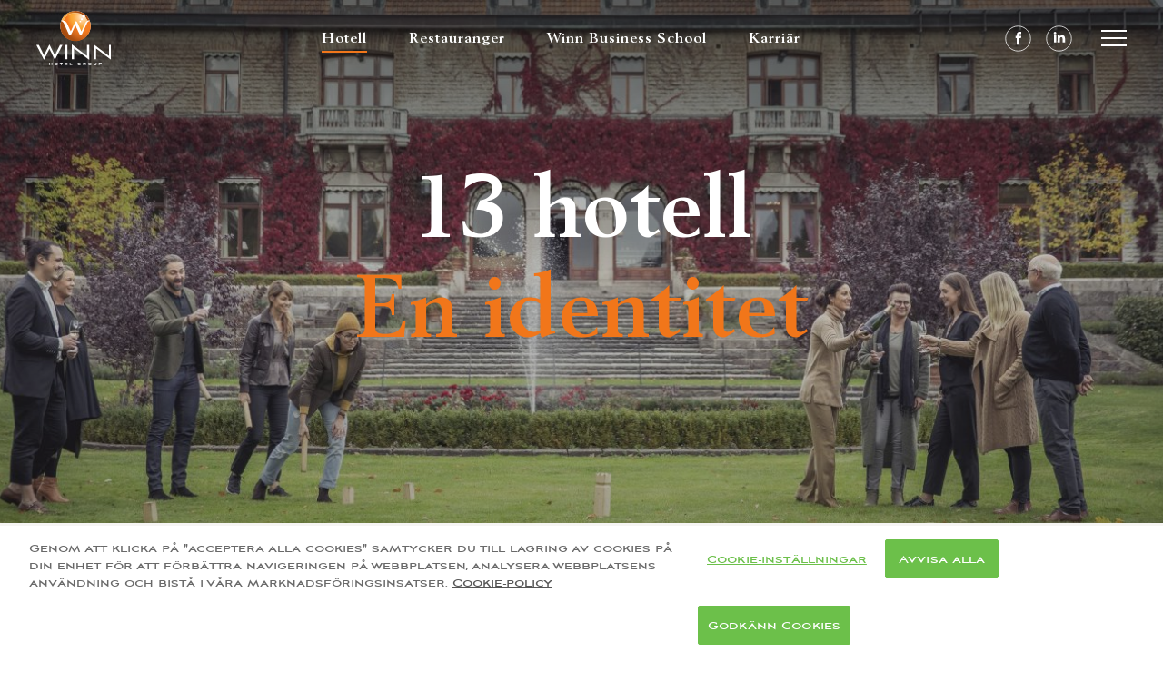

--- FILE ---
content_type: text/html; charset=UTF-8
request_url: https://www.winn.se/hotell/
body_size: 9381
content:

<!doctype html>
<html>
	<head>
		<meta charset="UTF-8">
		<title>Hotell - Winn</title>

		<link href="//www.google-analytics.com" rel="dns-prefetch" crossorigin>
		<link href="https://www.youtube.com"  rel="preconnect" crossorigin>
		<link href="https://yt3.ggpht.com"  rel="preconnect" crossorigin>
		<link href="https://fonts.gstatic.com"  rel="preconnect" crossorigin>
		<link href="https://i.ytimg.com"  rel="preconnect" crossorigin>
		<!-- Google Tag Manager -->
		<script>(function(w,d,s,l,i){w[l]=w[l]||[];w[l].push({'gtm.start':
		new Date().getTime(),event:'gtm.js'});var f=d.getElementsByTagName(s)[0],
		j=d.createElement(s),dl=l!='dataLayer'?'&l='+l:'';j.async=true;j.src=
		'https://www.googletagmanager.com/gtm.js?id='+i+dl;f.parentNode.insertBefore(j,f);
		})(window,document,'script','dataLayer','GTM-TC2TKCV');</script>
		<!-- End Google Tag Manager -->

		<link rel="apple-touch-icon" sizes="180x180" href="https://www.winn.se/wp-content/themes/winn/img/icons/apple-touch-icon.png">
		<link rel="icon" type="image/png" sizes="512x512" href="https://www.winn.se/wp-content/themes/winn/img/icons/android-chrome-512x512.png">
		<link rel="icon" type="image/png" sizes="192x192" href="https://www.winn.se/wp-content/themes/winn/img/icons/android-chrome-192x192.png">
		<link rel="icon" type="image/png" sizes="32x32" href="https://www.winn.se/wp-content/themes/winn/img/icons/favicon-32x32.png">
		<link rel="icon" type="image/png" sizes="16x16" href="https://www.winn.se/wp-content/themes/winn/img/icons/favicon-16x16.png">

		
		<meta http-equiv="X-UA-Compatible" content="IE=edge,chrome=1">
		<meta name="viewport" content="width=device-width, initial-scale=1.0">
		<meta name="description" content="Vi bygger inte en hotellkedja, vi bygger en hotellkänsla! Hotellkoncern med 13 unikt profilerade hotell runt om i Sverige. Huvudkontor i Gävle.">

		<link rel="stylesheet" href="/wp-content/themes/winn/build/app.css?id=1c66d6cc9b043aaacc49"/>

		<meta name='robots' content='index, follow, max-image-preview:large, max-snippet:-1, max-video-preview:-1' />
<link rel="alternate" hreflang="sv" href="https://www.winn.se/hotell/" />

	<!-- This site is optimized with the Yoast SEO plugin v20.1 - https://yoast.com/wordpress/plugins/seo/ -->
	<link rel="canonical" href="https://www.winn.se/hotell/" />
	<meta property="og:locale" content="sv_SE" />
	<meta property="og:type" content="article" />
	<meta property="og:title" content="Hotell - Winn" />
	<meta property="og:url" content="https://www.winn.se/hotell/" />
	<meta property="og:site_name" content="Winn" />
	<meta property="article:modified_time" content="2025-10-02T07:21:49+00:00" />
	<meta property="og:image" content="https://www.winn.se/wp-content/uploads/2019/12/winn-share-img.png" />
	<meta property="og:image:width" content="1200" />
	<meta property="og:image:height" content="630" />
	<meta property="og:image:type" content="image/png" />
	<meta name="twitter:card" content="summary_large_image" />
	<script type="application/ld+json" class="yoast-schema-graph">{"@context":"https://schema.org","@graph":[{"@type":"WebPage","@id":"https://www.winn.se/hotell/","url":"https://www.winn.se/hotell/","name":"Hotell - Winn","isPartOf":{"@id":"https://www.winn.se/#website"},"datePublished":"2019-11-26T13:07:38+00:00","dateModified":"2025-10-02T07:21:49+00:00","breadcrumb":{"@id":"https://www.winn.se/hotell/#breadcrumb"},"inLanguage":"sv-SE","potentialAction":[{"@type":"ReadAction","target":["https://www.winn.se/hotell/"]}]},{"@type":"BreadcrumbList","@id":"https://www.winn.se/hotell/#breadcrumb","itemListElement":[{"@type":"ListItem","position":1,"name":"Home","item":"https://www.winn.se/"},{"@type":"ListItem","position":2,"name":"Hotell"}]},{"@type":"WebSite","@id":"https://www.winn.se/#website","url":"https://www.winn.se/","name":"Winn","description":"Vi bygger inte en hotellkedja, vi bygger en hotellkänsla! Hotellkoncern med 13 unikt profilerade hotell runt om i Sverige. Huvudkontor i Gävle.","potentialAction":[{"@type":"SearchAction","target":{"@type":"EntryPoint","urlTemplate":"https://www.winn.se/?s={search_term_string}"},"query-input":"required name=search_term_string"}],"inLanguage":"sv-SE"}]}</script>
	<!-- / Yoast SEO plugin. -->


<script type="text/javascript">
window._wpemojiSettings = {"baseUrl":"https:\/\/s.w.org\/images\/core\/emoji\/14.0.0\/72x72\/","ext":".png","svgUrl":"https:\/\/s.w.org\/images\/core\/emoji\/14.0.0\/svg\/","svgExt":".svg","source":{"concatemoji":"https:\/\/www.winn.se\/wp\/wp-includes\/js\/wp-emoji-release.min.js?ver=6.1.1"}};
/*! This file is auto-generated */
!function(e,a,t){var n,r,o,i=a.createElement("canvas"),p=i.getContext&&i.getContext("2d");function s(e,t){var a=String.fromCharCode,e=(p.clearRect(0,0,i.width,i.height),p.fillText(a.apply(this,e),0,0),i.toDataURL());return p.clearRect(0,0,i.width,i.height),p.fillText(a.apply(this,t),0,0),e===i.toDataURL()}function c(e){var t=a.createElement("script");t.src=e,t.defer=t.type="text/javascript",a.getElementsByTagName("head")[0].appendChild(t)}for(o=Array("flag","emoji"),t.supports={everything:!0,everythingExceptFlag:!0},r=0;r<o.length;r++)t.supports[o[r]]=function(e){if(p&&p.fillText)switch(p.textBaseline="top",p.font="600 32px Arial",e){case"flag":return s([127987,65039,8205,9895,65039],[127987,65039,8203,9895,65039])?!1:!s([55356,56826,55356,56819],[55356,56826,8203,55356,56819])&&!s([55356,57332,56128,56423,56128,56418,56128,56421,56128,56430,56128,56423,56128,56447],[55356,57332,8203,56128,56423,8203,56128,56418,8203,56128,56421,8203,56128,56430,8203,56128,56423,8203,56128,56447]);case"emoji":return!s([129777,127995,8205,129778,127999],[129777,127995,8203,129778,127999])}return!1}(o[r]),t.supports.everything=t.supports.everything&&t.supports[o[r]],"flag"!==o[r]&&(t.supports.everythingExceptFlag=t.supports.everythingExceptFlag&&t.supports[o[r]]);t.supports.everythingExceptFlag=t.supports.everythingExceptFlag&&!t.supports.flag,t.DOMReady=!1,t.readyCallback=function(){t.DOMReady=!0},t.supports.everything||(n=function(){t.readyCallback()},a.addEventListener?(a.addEventListener("DOMContentLoaded",n,!1),e.addEventListener("load",n,!1)):(e.attachEvent("onload",n),a.attachEvent("onreadystatechange",function(){"complete"===a.readyState&&t.readyCallback()})),(e=t.source||{}).concatemoji?c(e.concatemoji):e.wpemoji&&e.twemoji&&(c(e.twemoji),c(e.wpemoji)))}(window,document,window._wpemojiSettings);
</script>
<style type="text/css">
img.wp-smiley,
img.emoji {
	display: inline !important;
	border: none !important;
	box-shadow: none !important;
	height: 1em !important;
	width: 1em !important;
	margin: 0 0.07em !important;
	vertical-align: -0.1em !important;
	background: none !important;
	padding: 0 !important;
}
</style>
	<link rel='stylesheet' id='wp-block-library-css' href='https://www.winn.se/wp/wp-includes/css/dist/block-library/style.min.css?ver=6.1.1' type='text/css' media='all' />
<link rel='stylesheet' id='classic-theme-styles-css' href='https://www.winn.se/wp/wp-includes/css/classic-themes.min.css?ver=1' type='text/css' media='all' />
<style id='global-styles-inline-css' type='text/css'>
body{--wp--preset--color--black: #000000;--wp--preset--color--cyan-bluish-gray: #abb8c3;--wp--preset--color--white: #ffffff;--wp--preset--color--pale-pink: #f78da7;--wp--preset--color--vivid-red: #cf2e2e;--wp--preset--color--luminous-vivid-orange: #ff6900;--wp--preset--color--luminous-vivid-amber: #fcb900;--wp--preset--color--light-green-cyan: #7bdcb5;--wp--preset--color--vivid-green-cyan: #00d084;--wp--preset--color--pale-cyan-blue: #8ed1fc;--wp--preset--color--vivid-cyan-blue: #0693e3;--wp--preset--color--vivid-purple: #9b51e0;--wp--preset--gradient--vivid-cyan-blue-to-vivid-purple: linear-gradient(135deg,rgba(6,147,227,1) 0%,rgb(155,81,224) 100%);--wp--preset--gradient--light-green-cyan-to-vivid-green-cyan: linear-gradient(135deg,rgb(122,220,180) 0%,rgb(0,208,130) 100%);--wp--preset--gradient--luminous-vivid-amber-to-luminous-vivid-orange: linear-gradient(135deg,rgba(252,185,0,1) 0%,rgba(255,105,0,1) 100%);--wp--preset--gradient--luminous-vivid-orange-to-vivid-red: linear-gradient(135deg,rgba(255,105,0,1) 0%,rgb(207,46,46) 100%);--wp--preset--gradient--very-light-gray-to-cyan-bluish-gray: linear-gradient(135deg,rgb(238,238,238) 0%,rgb(169,184,195) 100%);--wp--preset--gradient--cool-to-warm-spectrum: linear-gradient(135deg,rgb(74,234,220) 0%,rgb(151,120,209) 20%,rgb(207,42,186) 40%,rgb(238,44,130) 60%,rgb(251,105,98) 80%,rgb(254,248,76) 100%);--wp--preset--gradient--blush-light-purple: linear-gradient(135deg,rgb(255,206,236) 0%,rgb(152,150,240) 100%);--wp--preset--gradient--blush-bordeaux: linear-gradient(135deg,rgb(254,205,165) 0%,rgb(254,45,45) 50%,rgb(107,0,62) 100%);--wp--preset--gradient--luminous-dusk: linear-gradient(135deg,rgb(255,203,112) 0%,rgb(199,81,192) 50%,rgb(65,88,208) 100%);--wp--preset--gradient--pale-ocean: linear-gradient(135deg,rgb(255,245,203) 0%,rgb(182,227,212) 50%,rgb(51,167,181) 100%);--wp--preset--gradient--electric-grass: linear-gradient(135deg,rgb(202,248,128) 0%,rgb(113,206,126) 100%);--wp--preset--gradient--midnight: linear-gradient(135deg,rgb(2,3,129) 0%,rgb(40,116,252) 100%);--wp--preset--duotone--dark-grayscale: url('#wp-duotone-dark-grayscale');--wp--preset--duotone--grayscale: url('#wp-duotone-grayscale');--wp--preset--duotone--purple-yellow: url('#wp-duotone-purple-yellow');--wp--preset--duotone--blue-red: url('#wp-duotone-blue-red');--wp--preset--duotone--midnight: url('#wp-duotone-midnight');--wp--preset--duotone--magenta-yellow: url('#wp-duotone-magenta-yellow');--wp--preset--duotone--purple-green: url('#wp-duotone-purple-green');--wp--preset--duotone--blue-orange: url('#wp-duotone-blue-orange');--wp--preset--font-size--small: 13px;--wp--preset--font-size--medium: 20px;--wp--preset--font-size--large: 36px;--wp--preset--font-size--x-large: 42px;--wp--preset--spacing--20: 0.44rem;--wp--preset--spacing--30: 0.67rem;--wp--preset--spacing--40: 1rem;--wp--preset--spacing--50: 1.5rem;--wp--preset--spacing--60: 2.25rem;--wp--preset--spacing--70: 3.38rem;--wp--preset--spacing--80: 5.06rem;}:where(.is-layout-flex){gap: 0.5em;}body .is-layout-flow > .alignleft{float: left;margin-inline-start: 0;margin-inline-end: 2em;}body .is-layout-flow > .alignright{float: right;margin-inline-start: 2em;margin-inline-end: 0;}body .is-layout-flow > .aligncenter{margin-left: auto !important;margin-right: auto !important;}body .is-layout-constrained > .alignleft{float: left;margin-inline-start: 0;margin-inline-end: 2em;}body .is-layout-constrained > .alignright{float: right;margin-inline-start: 2em;margin-inline-end: 0;}body .is-layout-constrained > .aligncenter{margin-left: auto !important;margin-right: auto !important;}body .is-layout-constrained > :where(:not(.alignleft):not(.alignright):not(.alignfull)){max-width: var(--wp--style--global--content-size);margin-left: auto !important;margin-right: auto !important;}body .is-layout-constrained > .alignwide{max-width: var(--wp--style--global--wide-size);}body .is-layout-flex{display: flex;}body .is-layout-flex{flex-wrap: wrap;align-items: center;}body .is-layout-flex > *{margin: 0;}:where(.wp-block-columns.is-layout-flex){gap: 2em;}.has-black-color{color: var(--wp--preset--color--black) !important;}.has-cyan-bluish-gray-color{color: var(--wp--preset--color--cyan-bluish-gray) !important;}.has-white-color{color: var(--wp--preset--color--white) !important;}.has-pale-pink-color{color: var(--wp--preset--color--pale-pink) !important;}.has-vivid-red-color{color: var(--wp--preset--color--vivid-red) !important;}.has-luminous-vivid-orange-color{color: var(--wp--preset--color--luminous-vivid-orange) !important;}.has-luminous-vivid-amber-color{color: var(--wp--preset--color--luminous-vivid-amber) !important;}.has-light-green-cyan-color{color: var(--wp--preset--color--light-green-cyan) !important;}.has-vivid-green-cyan-color{color: var(--wp--preset--color--vivid-green-cyan) !important;}.has-pale-cyan-blue-color{color: var(--wp--preset--color--pale-cyan-blue) !important;}.has-vivid-cyan-blue-color{color: var(--wp--preset--color--vivid-cyan-blue) !important;}.has-vivid-purple-color{color: var(--wp--preset--color--vivid-purple) !important;}.has-black-background-color{background-color: var(--wp--preset--color--black) !important;}.has-cyan-bluish-gray-background-color{background-color: var(--wp--preset--color--cyan-bluish-gray) !important;}.has-white-background-color{background-color: var(--wp--preset--color--white) !important;}.has-pale-pink-background-color{background-color: var(--wp--preset--color--pale-pink) !important;}.has-vivid-red-background-color{background-color: var(--wp--preset--color--vivid-red) !important;}.has-luminous-vivid-orange-background-color{background-color: var(--wp--preset--color--luminous-vivid-orange) !important;}.has-luminous-vivid-amber-background-color{background-color: var(--wp--preset--color--luminous-vivid-amber) !important;}.has-light-green-cyan-background-color{background-color: var(--wp--preset--color--light-green-cyan) !important;}.has-vivid-green-cyan-background-color{background-color: var(--wp--preset--color--vivid-green-cyan) !important;}.has-pale-cyan-blue-background-color{background-color: var(--wp--preset--color--pale-cyan-blue) !important;}.has-vivid-cyan-blue-background-color{background-color: var(--wp--preset--color--vivid-cyan-blue) !important;}.has-vivid-purple-background-color{background-color: var(--wp--preset--color--vivid-purple) !important;}.has-black-border-color{border-color: var(--wp--preset--color--black) !important;}.has-cyan-bluish-gray-border-color{border-color: var(--wp--preset--color--cyan-bluish-gray) !important;}.has-white-border-color{border-color: var(--wp--preset--color--white) !important;}.has-pale-pink-border-color{border-color: var(--wp--preset--color--pale-pink) !important;}.has-vivid-red-border-color{border-color: var(--wp--preset--color--vivid-red) !important;}.has-luminous-vivid-orange-border-color{border-color: var(--wp--preset--color--luminous-vivid-orange) !important;}.has-luminous-vivid-amber-border-color{border-color: var(--wp--preset--color--luminous-vivid-amber) !important;}.has-light-green-cyan-border-color{border-color: var(--wp--preset--color--light-green-cyan) !important;}.has-vivid-green-cyan-border-color{border-color: var(--wp--preset--color--vivid-green-cyan) !important;}.has-pale-cyan-blue-border-color{border-color: var(--wp--preset--color--pale-cyan-blue) !important;}.has-vivid-cyan-blue-border-color{border-color: var(--wp--preset--color--vivid-cyan-blue) !important;}.has-vivid-purple-border-color{border-color: var(--wp--preset--color--vivid-purple) !important;}.has-vivid-cyan-blue-to-vivid-purple-gradient-background{background: var(--wp--preset--gradient--vivid-cyan-blue-to-vivid-purple) !important;}.has-light-green-cyan-to-vivid-green-cyan-gradient-background{background: var(--wp--preset--gradient--light-green-cyan-to-vivid-green-cyan) !important;}.has-luminous-vivid-amber-to-luminous-vivid-orange-gradient-background{background: var(--wp--preset--gradient--luminous-vivid-amber-to-luminous-vivid-orange) !important;}.has-luminous-vivid-orange-to-vivid-red-gradient-background{background: var(--wp--preset--gradient--luminous-vivid-orange-to-vivid-red) !important;}.has-very-light-gray-to-cyan-bluish-gray-gradient-background{background: var(--wp--preset--gradient--very-light-gray-to-cyan-bluish-gray) !important;}.has-cool-to-warm-spectrum-gradient-background{background: var(--wp--preset--gradient--cool-to-warm-spectrum) !important;}.has-blush-light-purple-gradient-background{background: var(--wp--preset--gradient--blush-light-purple) !important;}.has-blush-bordeaux-gradient-background{background: var(--wp--preset--gradient--blush-bordeaux) !important;}.has-luminous-dusk-gradient-background{background: var(--wp--preset--gradient--luminous-dusk) !important;}.has-pale-ocean-gradient-background{background: var(--wp--preset--gradient--pale-ocean) !important;}.has-electric-grass-gradient-background{background: var(--wp--preset--gradient--electric-grass) !important;}.has-midnight-gradient-background{background: var(--wp--preset--gradient--midnight) !important;}.has-small-font-size{font-size: var(--wp--preset--font-size--small) !important;}.has-medium-font-size{font-size: var(--wp--preset--font-size--medium) !important;}.has-large-font-size{font-size: var(--wp--preset--font-size--large) !important;}.has-x-large-font-size{font-size: var(--wp--preset--font-size--x-large) !important;}
.wp-block-navigation a:where(:not(.wp-element-button)){color: inherit;}
:where(.wp-block-columns.is-layout-flex){gap: 2em;}
.wp-block-pullquote{font-size: 1.5em;line-height: 1.6;}
</style>
<link rel='stylesheet' id='wpml-menu-item-0-css' href='//www.winn.se/wp-content/plugins/sitepress-multilingual-cms/templates/language-switchers/menu-item/style.css?ver=1' type='text/css' media='all' />
<link rel="https://api.w.org/" href="https://www.winn.se/wp-json/" /><link rel="alternate" type="application/json" href="https://www.winn.se/wp-json/wp/v2/pages/67" /><link rel="EditURI" type="application/rsd+xml" title="RSD" href="https://www.winn.se/wp/xmlrpc.php?rsd" />
<link rel="wlwmanifest" type="application/wlwmanifest+xml" href="https://www.winn.se/wp/wp-includes/wlwmanifest.xml" />
<meta name="generator" content="WordPress 6.1.1" />
<link rel='shortlink' href='https://www.winn.se/?p=67' />
<link rel="alternate" type="application/json+oembed" href="https://www.winn.se/wp-json/oembed/1.0/embed?url=https%3A%2F%2Fwww.winn.se%2Fhotell%2F" />
<link rel="alternate" type="text/xml+oembed" href="https://www.winn.se/wp-json/oembed/1.0/embed?url=https%3A%2F%2Fwww.winn.se%2Fhotell%2F&#038;format=xml" />
<meta name="generator" content="WPML ver:4.3.5 stt:1,50;" />
	</head>

	<body class="page-template page-template-templates page-template-regular-page-template page-template-templatesregular-page-template-php page page-id-67">

		<!-- Google Tag Manager (noscript) -->
		<noscript><iframe src="https://www.googletagmanager.com/ns.html?id=GTM-TC2TKCV"
		height="0" width="0" style="display:none;visibility:hidden"></iframe></noscript>
		<!-- End Google Tag Manager (noscript) -->
	
		<div class="nav z-30 fixed w-full md:px-10 px-5 py-3">
    <div class="flex items-center">
        <a href="https://www.winn.se" class="flex flex-1">
            <img class="nav-logo" src="https://www.winn.se/wp-content/themes/winn/img/winn-logo-1.svg" />
        </a>
        <div class="flex">
            <div class="nav-menu">
                <div class="hidden lg:block" > <div class="menu-top-menu-container"><ul id="menu-top-menu" class="menu"><li id="menu-item-75" class="menu-item menu-item-type-post_type menu-item-object-page current-menu-item page_item page-item-67 current_page_item menu-item-75"><a href="https://www.winn.se/hotell/" aria-current="page">Hotell</a></li>
<li id="menu-item-76" class="menu-item menu-item-type-post_type menu-item-object-page menu-item-76"><a href="https://www.winn.se/restauranger/">Restauranger</a></li>
<li id="menu-item-79" class="menu-item menu-item-type-post_type menu-item-object-page menu-item-79"><a href="https://www.winn.se/winn-business-school/">Winn Business School</a></li>
<li id="menu-item-838" class="menu-item menu-item-type-custom menu-item-object-custom menu-item-838"><a target="_blank" rel="noopener" href="https://karriar.winn.se/">Karriär</a></li>
</ul></div> </div>
            </div>
        </div>
        <div class="flex flex-1 items-center justify-end">
            <div class="xl:flex hidden mr-8">
                                    <a href="https://www.facebook.com/winnhotelgroup/" target="_blank">
                        <img class="mr-4" style="width: 29px;"  src="https://www.winn.se/wp-content/themes/winn/img/facebook-logo.svg" />
                    </a>
                 
                 
                                    <a href="https://se.linkedin.com/company/winn-hotel-group-ab" target="_blank">
                        <img style="width: 29px;" src="https://www.winn.se/wp-content/themes/winn/img/linkedin-icon.svg" />
                    </a>
                 
            </div>
                        <div class="hamburger-icon cursor-pointer">
                <span> </span>
                <span> </span>
                <span> </span>
             </div>
        </div>
    </div>
</div> 
<div class="hamburger-menu fixed right-0 h-full z-10">
    <div class="menu-hamburger-menu-container"><ul id="menu-hamburger-menu" class="menu"><li id="menu-item-289" class="menu-item menu-item-type-post_type menu-item-object-page menu-item-289"><a href="https://www.winn.se/om-winn/">Om Winn</a></li>
<li id="menu-item-272" class="menu-item menu-item-type-post_type menu-item-object-page menu-item-272"><a href="https://www.winn.se/foretagskultur/">Företagskultur</a></li>
<li id="menu-item-679" class="menu-item menu-item-type-post_type menu-item-object-page menu-item-679"><a href="https://www.winn.se/multibrand/">Multibrand</a></li>
<li id="menu-item-126" class="menu-item menu-item-type-post_type menu-item-object-page current-menu-item page_item page-item-67 current_page_item menu-item-126"><a href="https://www.winn.se/hotell/" aria-current="page">Hotell</a></li>
<li id="menu-item-125" class="menu-item menu-item-type-post_type menu-item-object-page menu-item-125"><a href="https://www.winn.se/restauranger/">Restauranger</a></li>
<li id="menu-item-122" class="menu-item menu-item-type-post_type menu-item-object-page menu-item-122"><a href="https://www.winn.se/winn-business-school/">Winn Business School</a></li>
<li id="menu-item-718" class="menu-item menu-item-type-post_type menu-item-object-page menu-item-718"><a href="https://www.winn.se/winn-wine-food/">Winn Wine &#038; Food</a></li>
<li id="menu-item-123" class="menu-item menu-item-type-post_type menu-item-object-page menu-item-123"><a href="https://www.winn.se/kontakt/">Kontakt</a></li>
<li id="menu-item-839" class="menu-item menu-item-type-post_type menu-item-object-page menu-item-839"><a href="https://www.winn.se/csr/">CSR</a></li>
<li id="menu-item-680" class="menu-item menu-item-type-post_type menu-item-object-page menu-item-680"><a href="https://www.winn.se/integritetspolicy-gdpr/">Integritetspolicy GDPR</a></li>
</ul></div>
    <div class="flex xl:hidden mr-8">
                    <a href="https://www.facebook.com/winnhotelgroup/">
            <img class="mr-2" style="width: 29px;"  src="https://www.winn.se/wp-content/themes/winn/img/facebook-logo.svg" />
            </a>
         
         
                    <a href="https://www.facebook.com/winnhotelgroup/">
                <img style="width: 29px;" src="https://www.winn.se/wp-content/themes/winn/img/linkedin-icon.svg" />
            </a>
         
    </div>
    </div>
 

<div class="bg-cover md:h-hero h-herosmall bg-center overlay relative" style="background-image: url('https://www.winn.se/wp-content/uploads/resized/a6/BJERTORPBESKUREN2_1440x570_19f395553ce95eb1a7d7e5d5ae5f6bbd.jpg')"> 
     
        <h1 class="align-center font-boldserif md:text-xl text-lg-md-md text-white absolute w-full text-center lg:leading-tighter leading-tight"> 13 hotell <br> <span class="text-orange">  En identitet </span> </h1>
    </div>  

<div class="lg:py-20 py-10 xl:px-0 px-5 bg-lightgrey">
    <div class="max-w-xl mx-auto md:flex">
                         <div class="md:w-1/2 md:pr-8 sm:mb-0 mb-10">
                        
<div class="mb-6">

    <p class="text-black font-boldserif text-md mb-6"> Winn Hotel Group äger, driver och utvecklar hotell. Var och ett med sin egen nisch, men alla drivna med samma målsättning – att skapa bästa möjliga hotellvistelse. Landsbygd eller stadskärna. Rustik herrgård eller modernt designhotell. På ett Winnhotell får både besökare och medarbetare ett bemötande där proffsighet och personlighet balanseras på ett bra sätt. </p> 

    <h2 class="text-black font-sans font-bold uppercase text-md mb-4 leading-none"> Multibrand </h2> 

     
    <div class="wp-text leading-normal-md list-disc text-black font-romanserif  "> 
        <p class="p1"><span class="s1">Winn Hotel Group har en av sina viktiga grundpelare i Multibrandstrategin, vilken innebär att varje hotell flaggas under det varumärke som bäst bidrar till att optimera hotellets verksamhet och avkastning.</span></p>
<p>&nbsp;</p>
<p><span class="s1">Detta gör vi dels genom att utveckla våra egna varumärken, samt genom samarbeten med etablerade hotellkedjor via franchiseavtal. Då får hotellen tillgång till välkända varumärken som stärker hotellens egna identiteter utifrån fysiska förutsättningar och marknad.</span></p>
 
    </div> 




</div>                    </div>   

                                    <div class="md:w-1/2 md:pl-8">
                        
<div class="mb-6">



     
    <div class="wp-text leading-normal-md list-disc text-black font-romanserif  "> 
        <p class="p1"><span class="s1">Bedömningen kring varumärkestillhörighet har gjorts utifrån hotellens stil och karaktär, konkurrenssituation och behovet från marknaden. Hotellen åtnjuter via avtal med respektive partner ett välkänt och starkt varumärke såväl som övergripande system för stamgästkort, centrala kundavtal, distributionskanaler och inköpsfunktioner.</span></p>
<p>&nbsp;</p>
<p class="p1"><span class="s1">Varumärkesvalet har stärkt hotellens egna identiteter och är en viktig del av Winn Hotel Groups framgång. Koncernen samarbetar sedan flera år tillbaka med Strawberry och Radisson Hotel Group. I tillägg driver vi erkända egna hotellvarumärken som Högbo Brukshotell &amp; Spa, Såstaholm Hotell och Konferens, Bjertorp Slott samt Lundsbrunn Resort &amp; Spa.</span></p>
 
    </div> 




</div>                    </div>

                    </div>
</div>
<div class="bg-white lg:py-20 py-10 xl:px-0 px-5">
    <div class="max-w-xl mx-auto">

        <h2 class="text-black md:text-md-lg text-md font-bold font-sans uppercase mb-4"> Hotellen </h2> 
<div class="px-2">
    <div class="sm:flex -mx-5 flex-wrap">
                <div class="mb-6 xl:w-1/3 sm:w-1/2 w-full">
            <div class="mx-3">
                <a href="https://www.winn.se/hotell/bjertorpslott/" class="block relative">
                    <div class="img-overlay">
                        <img class="lazyload w-full"
                        width="336"
                        height="385"
                        srcset="[data-uri]"
                        data-sizes="auto"
                        data-srcset="https://www.winn.se/wp-content/uploads/resized/51/Bjertorp-Slott_336x385_a442224f2b0c25be4a84f5ee4ad9d57a.jpg 1x, https://www.winn.se/wp-content/uploads/resized/46/Bjertorp-Slott_672x770_534c81260153af0866f8d77bb2c7168c.jpg 2x"
                        alt=""
                        />
                    </div>
                    <div class="absolute bottom-0 px-6 py-6">
                        <span class="font-romanserif text-white block mb-1"> Kvänum </span>
                        <h3 class="font-sans uppercase font-bold text-md-lg text-white leading-none"> Bjertorp Slott</h3> 
                    </div>
                </a>
            </div>
        </div>
                <div class="mb-6 xl:w-1/3 sm:w-1/2 w-full">
            <div class="mx-3">
                <a href="https://www.winn.se/hotell/clarion-hotel-winn/" class="block relative">
                    <div class="img-overlay">
                        <img class="lazyload w-full"
                        width="336"
                        height="385"
                        srcset="[data-uri]"
                        data-sizes="auto"
                        data-srcset="https://www.winn.se/wp-content/uploads/resized/7f/gavle-Clarion-Winn_336x385_6a0e3c42ca98b7a3955611dd5142adbe.jpg 1x, https://www.winn.se/wp-content/uploads/resized/d8/gavle-Clarion-Winn_672x770_a5b85933a0259e3eca295c53bb79b24a.jpg 2x"
                        alt=""
                        />
                    </div>
                    <div class="absolute bottom-0 px-6 py-6">
                        <span class="font-romanserif text-white block mb-1"> Gävle </span>
                        <h3 class="font-sans uppercase font-bold text-md-lg text-white leading-none"> Clarion Hotel Winn Gävle</h3> 
                    </div>
                </a>
            </div>
        </div>
                <div class="mb-6 xl:w-1/3 sm:w-1/2 w-full">
            <div class="mx-3">
                <a href="https://www.winn.se/hotell/hogbobrukshotell/" class="block relative">
                    <div class="img-overlay">
                        <img class="lazyload w-full"
                        width="336"
                        height="385"
                        srcset="[data-uri]"
                        data-sizes="auto"
                        data-srcset="https://www.winn.se/wp-content/uploads/resized/8c/konferens_336x385_8c9b2264578718499c870a7b3ebb2f20.jpg 1x, https://www.winn.se/wp-content/uploads/resized/f0/konferens_672x770_c86c8eb36e1798167bf4b5104150acd6.jpg 2x"
                        alt=""
                        />
                    </div>
                    <div class="absolute bottom-0 px-6 py-6">
                        <span class="font-romanserif text-white block mb-1"> Sandviken </span>
                        <h3 class="font-sans uppercase font-bold text-md-lg text-white leading-none"> Högbo Brukshotell &#038; Spa</h3> 
                    </div>
                </a>
            </div>
        </div>
                <div class="mb-6 xl:w-1/3 sm:w-1/2 w-full">
            <div class="mx-3">
                <a href="https://www.winn.se/hotell/home-hotel-bergmastaren/" class="block relative">
                    <div class="img-overlay">
                        <img class="lazyload w-full"
                        width="336"
                        height="385"
                        srcset="[data-uri]"
                        data-sizes="auto"
                        data-srcset="https://www.winn.se/wp-content/uploads/resized/0f/exterior2_336x385_d525a78aea17d1d9c15f837f526357b9.jpg 1x, https://www.winn.se/wp-content/uploads/resized/9c/exterior2_672x770_1a0c8009ff565344b1a4208a76e70e1e.jpg 2x"
                        alt=""
                        />
                    </div>
                    <div class="absolute bottom-0 px-6 py-6">
                        <span class="font-romanserif text-white block mb-1"> Falun </span>
                        <h3 class="font-sans uppercase font-bold text-md-lg text-white leading-none"> Home Hotel Bergmästaren</h3> 
                    </div>
                </a>
            </div>
        </div>
                <div class="mb-6 xl:w-1/3 sm:w-1/2 w-full">
            <div class="mx-3">
                <a href="https://www.winn.se/hotell/home-hotel-carlscrona/" class="block relative">
                    <div class="img-overlay">
                        <img class="lazyload w-full"
                        width="336"
                        height="385"
                        srcset="[data-uri]"
                        data-sizes="auto"
                        data-srcset="https://www.winn.se/wp-content/uploads/resized/c3/Clarion-Hotel-Collection-Karlskrona-MED-18_336x385_0a99d145e77cb53809b456a9c1d21eb7.jpg 1x, https://www.winn.se/wp-content/uploads/resized/33/Clarion-Hotel-Collection-Karlskrona-MED-18_672x770_c08250031cc0bf55f981f53bc81b9565.jpg 2x"
                        alt=""
                        />
                    </div>
                    <div class="absolute bottom-0 px-6 py-6">
                        <span class="font-romanserif text-white block mb-1"> Karlskrona </span>
                        <h3 class="font-sans uppercase font-bold text-md-lg text-white leading-none"> Home Hotel Carlscrona</h3> 
                    </div>
                </a>
            </div>
        </div>
                <div class="mb-6 xl:w-1/3 sm:w-1/2 w-full">
            <div class="mx-3">
                <a href="https://www.winn.se/hotell/home-hotel-uppsala/" class="block relative">
                    <div class="img-overlay">
                        <img class="lazyload w-full"
                        width="336"
                        height="385"
                        srcset="[data-uri]"
                        data-sizes="auto"
                        data-srcset="https://www.winn.se/wp-content/uploads/resized/a5/DSC02826-scaled_336x385_65e2d86c57ccfbbc228cc7a1517ce2d6.jpg 1x, https://www.winn.se/wp-content/uploads/resized/f2/DSC02826-scaled_672x770_e563b36a3f3c2469c1e622da51bf21d0.jpg 2x"
                        alt=""
                        />
                    </div>
                    <div class="absolute bottom-0 px-6 py-6">
                        <span class="font-romanserif text-white block mb-1"> Uppsala </span>
                        <h3 class="font-sans uppercase font-bold text-md-lg text-white leading-none"> Home Hotel Uppsala</h3> 
                    </div>
                </a>
            </div>
        </div>
                <div class="mb-6 xl:w-1/3 sm:w-1/2 w-full">
            <div class="mx-3">
                <a href="https://www.winn.se/hotell/lundsbrunn-resort-spa/" class="block relative">
                    <div class="img-overlay">
                        <img class="lazyload w-full"
                        width="336"
                        height="385"
                        srcset="[data-uri]"
                        data-sizes="auto"
                        data-srcset="https://www.winn.se/wp-content/uploads/resized/67/Lundsbrunn-03-1_336x385_28fd598238f0041fc2b47ee05f94586e.jpg 1x, https://www.winn.se/wp-content/uploads/resized/de/Lundsbrunn-03-1_672x770_4ec95b9a3ebab474ab68f85d99ca3388.jpg 2x"
                        alt=""
                        />
                    </div>
                    <div class="absolute bottom-0 px-6 py-6">
                        <span class="font-romanserif text-white block mb-1"> Lundsbrunn </span>
                        <h3 class="font-sans uppercase font-bold text-md-lg text-white leading-none"> Lundsbrunn Resort &#038; Spa</h3> 
                    </div>
                </a>
            </div>
        </div>
                <div class="mb-6 xl:w-1/3 sm:w-1/2 w-full">
            <div class="mx-3">
                <a href="https://www.winn.se/hotell/quality-hotell-winn-haninge/" class="block relative">
                    <div class="img-overlay">
                        <img class="lazyload w-full"
                        width="336"
                        height="385"
                        srcset="[data-uri]"
                        data-sizes="auto"
                        data-srcset="https://www.winn.se/wp-content/uploads/resized/44/lobby2_336x385_25921c81938680ff8cbb74c7aac55ba0.jpg 1x, https://www.winn.se/wp-content/uploads/resized/d6/lobby2_672x770_a5475c621951aee12b35e1fa6c955d6c.jpg 2x"
                        alt=""
                        />
                    </div>
                    <div class="absolute bottom-0 px-6 py-6">
                        <span class="font-romanserif text-white block mb-1"> Haninge </span>
                        <h3 class="font-sans uppercase font-bold text-md-lg text-white leading-none"> Quality Hotel Winn Haninge</h3> 
                    </div>
                </a>
            </div>
        </div>
                <div class="mb-6 xl:w-1/3 sm:w-1/2 w-full">
            <div class="mx-3">
                <a href="https://www.winn.se/hotell/radisson-blu-uppsala/" class="block relative">
                    <div class="img-overlay">
                        <img class="lazyload w-full"
                        width="336"
                        height="385"
                        srcset="[data-uri]"
                        data-sizes="auto"
                        data-srcset="https://www.winn.se/wp-content/uploads/resized/07/Radisson-Blu-Hotel-Uppsala_336x385_c3566abe33a6975aae9c383441c8016a.jpg 1x, https://www.winn.se/wp-content/uploads/resized/27/Radisson-Blu-Hotel-Uppsala_672x770_be41b316f8f7143c93db365f4fc9ff30.jpg 2x"
                        alt=""
                        />
                    </div>
                    <div class="absolute bottom-0 px-6 py-6">
                        <span class="font-romanserif text-white block mb-1"> Uppsala </span>
                        <h3 class="font-sans uppercase font-bold text-md-lg text-white leading-none"> Radisson Blu Hotel Uppsala</h3> 
                    </div>
                </a>
            </div>
        </div>
                <div class="mb-6 xl:w-1/3 sm:w-1/2 w-full">
            <div class="mx-3">
                <a href="https://www.winn.se/hotell/radisson-blu-metropol/" class="block relative">
                    <div class="img-overlay">
                        <img class="lazyload w-full"
                        width="336"
                        height="385"
                        srcset="[data-uri]"
                        data-sizes="auto"
                        data-srcset="https://www.winn.se/wp-content/uploads/resized/b4/Helsingborg-Radisson-BLu_336x385_44e62c4017563c5e6c6c369d87c1262d.jpg 1x, https://www.winn.se/wp-content/uploads/resized/72/Helsingborg-Radisson-BLu_672x770_c36b596ec787d6ed450ad4ed1a56d7ee.jpg 2x"
                        alt=""
                        />
                    </div>
                    <div class="absolute bottom-0 px-6 py-6">
                        <span class="font-romanserif text-white block mb-1"> Helsingborg </span>
                        <h3 class="font-sans uppercase font-bold text-md-lg text-white leading-none"> Radisson Blu Metropol Hotel</h3> 
                    </div>
                </a>
            </div>
        </div>
                <div class="mb-6 xl:w-1/3 sm:w-1/2 w-full">
            <div class="mx-3">
                <a href="https://www.winn.se/hotell/radisson-blu-riverside/" class="block relative">
                    <div class="img-overlay">
                        <img class="lazyload w-full"
                        width="336"
                        height="385"
                        srcset="[data-uri]"
                        data-sizes="auto"
                        data-srcset="https://www.winn.se/wp-content/uploads/resized/ce/Radisson_Blu_Riverside-_336x385_43962e319b57485e48102a88c0261440.jpg 1x, https://www.winn.se/wp-content/uploads/resized/d6/Radisson_Blu_Riverside-_672x770_b93fb1729404670d2d8c5e608c4600f5.jpg 2x"
                        alt=""
                        />
                    </div>
                    <div class="absolute bottom-0 px-6 py-6">
                        <span class="font-romanserif text-white block mb-1"> Göteborg </span>
                        <h3 class="font-sans uppercase font-bold text-md-lg text-white leading-none"> Radisson Blu Riverside Hotel</h3> 
                    </div>
                </a>
            </div>
        </div>
                <div class="mb-6 xl:w-1/3 sm:w-1/2 w-full">
            <div class="mx-3">
                <a href="https://www.winn.se/hotell/sastaholm/" class="block relative">
                    <div class="img-overlay">
                        <img class="lazyload w-full"
                        width="336"
                        height="385"
                        srcset="[data-uri]"
                        data-sizes="auto"
                        data-srcset="https://www.winn.se/wp-content/uploads/resized/24/Sastaholm_336x385_75b60350e78bf20b10209fca7dfd40fb.jpg 1x, https://www.winn.se/wp-content/uploads/resized/85/Sastaholm_672x770_c130a53b5095883f2c6bc57531be0763.jpg 2x"
                        alt=""
                        />
                    </div>
                    <div class="absolute bottom-0 px-6 py-6">
                        <span class="font-romanserif text-white block mb-1"> Stockholm </span>
                        <h3 class="font-sans uppercase font-bold text-md-lg text-white leading-none"> Såstaholm hotell &#038; konferens</h3> 
                    </div>
                </a>
            </div>
        </div>
                <div class="mb-6 xl:w-1/3 sm:w-1/2 w-full">
            <div class="mx-3">
                <a href="https://www.winn.se/hotell/the-dock/" class="block relative">
                    <div class="img-overlay">
                        <img class="lazyload w-full"
                        width="336"
                        height="385"
                        srcset="[data-uri]"
                        data-sizes="auto"
                        data-srcset="https://www.winn.se/wp-content/uploads/resized/e6/Visulent_Fojab__Marenplan_Bryggan-low-scaled_336x385_f50d1c95c5f2cf2fc9e41641a197c030.jpg 1x, https://www.winn.se/wp-content/uploads/resized/a2/Visulent_Fojab__Marenplan_Bryggan-low-scaled_672x770_e21391d513f00deab91bb350a071b436.jpg 2x"
                        alt=""
                        />
                    </div>
                    <div class="absolute bottom-0 px-6 py-6">
                        <span class="font-romanserif text-white block mb-1"> Södertälje </span>
                        <h3 class="font-sans uppercase font-bold text-md-lg text-white leading-none"> The Dock</h3> 
                    </div>
                </a>
            </div>
        </div>
                <div class="mb-6 xl:w-1/3 sm:w-1/2 w-full">
            <div class="mx-3">
                <a href="https://www.winn.se/hotell/winn-hotel-i-norrkoping/" class="block relative">
                    <div class="coming">
                        <img class="lazyload w-full"
                        width="336"
                        height="385"
                        srcset="[data-uri]"
                        data-sizes="auto"
                        data-srcset="https://www.winn.se/wp-content/uploads/resized/c6/norrkoping-winn-thumb_336x385_6e676455d0042befde78b085c3da7999.jpg 1x, https://www.winn.se/wp-content/uploads/resized/d0/norrkoping-winn-thumb_672x770_dab7ee9896c677eb9c291feff6e1e2fc.jpg 2x"
                        alt=""
                        />
                    </div>
                    <div class="absolute bottom-0 px-6 py-6">
                        <span class="font-romanserif text-white block mb-1"> Norrköping </span>
                        <h3 class="font-sans uppercase font-bold text-md-lg text-white leading-none"> Winn Hotel Group i Norrköping</h3> 
                    </div>
                </a>
            </div>
        </div>
                <div class="mb-6 xl:w-1/3 sm:w-1/2 w-full">
            <div class="mx-3">
                <a href="https://www.winn.se/hotell/winn-hotel-group-pa-ockero/" class="block relative">
                    <div class="coming">
                        <img class="lazyload w-full"
                        width="336"
                        height="385"
                        srcset="[data-uri]"
                        data-sizes="auto"
                        data-srcset="https://www.winn.se/wp-content/uploads/resized/fb/1664972761427-e1666357156214_336x385_60cc36c0227a2a8492c6ebb4c90b03c7.jpg 1x, https://www.winn.se/wp-content/uploads/resized/41/1664972761427-e1666357156214_672x770_21ddb4c4cc76329ea4aeb1408377f6ec.jpg 2x"
                        alt=""
                        />
                    </div>
                    <div class="absolute bottom-0 px-6 py-6">
                        <span class="font-romanserif text-white block mb-1"> Öckerö </span>
                        <h3 class="font-sans uppercase font-bold text-md-lg text-white leading-none"> Winn Hotel Group på Öckerö</h3> 
                    </div>
                </a>
            </div>
        </div>
            </div>
</div>
    </div>
</div>
	
		<footer class="bg-black md:pt-20 pt-12 pb-10 md:px-20 px-5"> 
    <div class="max-w-xl mx-auto">
        <div class="md:flex border-b md:pb-20 pb-10 border-white">
            <div class="md:w-1/3 md:mb-0 mb-6">
                <p class="font-sans uppercase font-bold text-white text-md-md mb-2"> Winn hotel group </p>
                <div class="footer-menu">
                    <div class="menu-footer-menu-container"><ul id="menu-footer-menu" class="menu"><li id="menu-item-83" class="menu-item menu-item-type-post_type menu-item-object-page current-menu-item page_item page-item-67 current_page_item menu-item-83"><a href="https://www.winn.se/hotell/" aria-current="page">Hotell</a></li>
<li id="menu-item-82" class="menu-item menu-item-type-post_type menu-item-object-page menu-item-82"><a href="https://www.winn.se/restauranger/">Restauranger</a></li>
<li id="menu-item-288" class="menu-item menu-item-type-post_type menu-item-object-page menu-item-288"><a href="https://www.winn.se/om-winn/">Om Winn</a></li>
<li id="menu-item-80" class="menu-item menu-item-type-post_type menu-item-object-page menu-item-80"><a href="https://www.winn.se/kontakt/">Kontakt</a></li>
<li id="menu-item-693" class="menu-item menu-item-type-post_type menu-item-object-page menu-item-693"><a href="https://www.winn.se/winn-wine-food/">Winn Wine &#038; Food</a></li>
<li id="menu-item-790" class="menu-item menu-item-type-post_type menu-item-object-page menu-item-790"><a href="https://www.winn.se/fastigheter/">Fastigheter</a></li>
<li id="menu-item-1016" class="menu-item menu-item-type-post_type menu-item-object-page menu-item-1016"><a href="https://www.winn.se/cookies/">Cookies</a></li>
</ul></div>                </div>
            </div>
            <div class="md:w-1/3 md:mb-0 mb-6">
                <p class="font-sans uppercase font-bold text-white text-md-md mb-2"> Huvudkontor </p>
                <p class="font-romanserif leading-loose text-white"> Norra Slottsgatan 7<br />
Box 1302, 801 37 Gävle </p>
                <a href="tel:+46 26 66 54 00" class="font-romanserif leading-loose text-white block"> Tel +46 26 66 54 00 </a>
                <a href="mailto:info@winn.se" class="font-boldserif leading-loose text-orange block">info@winn.se </a>
            </div>
            <div class="w-1/3 text-center">
                <img class="md:mx-auto" style="height: 120px" src="https://www.winn.se/wp-content/themes/winn/img/winn-logo-1.svg" />
            </div>
        </div>
        <div class="pt-8 flex">
                            <a href="https://www.facebook.com/winnhotelgroup/" target="_blank">
                    <img class="mr-4" src="https://www.winn.se/wp-content/themes/winn/img/facebook-logo.svg" />
                </a>
             
             
                            <a href="https://se.linkedin.com/company/winn-hotel-group-ab" target="_blank">
                    <img src="https://www.winn.se/wp-content/themes/winn/img/linkedin-icon.svg" />
                </a>
             
        </div>
    </div>
</footer>  
		
		
        <script src="/wp-content/themes/winn/build/app.js?id=eaa2864746191ff3f863"></script>

	</body>
</html> 
<!--
Performance optimized by W3 Total Cache. Learn more: https://www.boldgrid.com/w3-total-cache/


Served from: www.winn.se @ 2026-01-26 21:45:50 by W3 Total Cache
-->

--- FILE ---
content_type: text/css
request_url: https://www.winn.se/wp-content/themes/winn/build/app.css?id=1c66d6cc9b043aaacc49
body_size: 5429
content:
.hooper-list{cursor:-webkit-grab;cursor:grab}.hooper{height:100%!important}.hooper:focus{outline:none}.hotel-top-slider-img{min-height:570px}@media (max-width:640px){.hotel-top-slider-img{min-height:15rem}}.hooper-indicator{height:10px!important;width:10px!important;border-radius:50%!important;background-color:#fff!important;opacity:.5!important;margin-right:5px!important}.hooper-indicator.is-active{opacity:1!important}.hooper-next svg,.hooper-prev svg{fill:#fff!important;transform:scale(2)!important}.hooper-navigation button:focus{outline:none!important}.hooper-slide{flex-shrink:0;height:100%;margin:0;padding:0;list-style:none}.hooper-progress{position:absolute;top:0;right:0;left:0;height:4px;background-color:#efefef}.hooper-progress-inner{height:100%;background-color:#4285f4;transition:.3s}.hooper-pagination{position:absolute;bottom:0;right:50%;transform:translateX(50%);display:flex;padding:5px 10px}.hooper-indicators{display:flex;list-style:none;margin:0;padding:0}.hooper-indicator.is-active,.hooper-indicator:hover{background-color:#4285f4}.hooper-indicator{margin:0 2px;width:12px;height:4px;border-radius:4px;border:none;padding:0;background-color:#fff;cursor:pointer}.hooper-pagination.is-vertical{bottom:auto;right:0;top:50%;transform:translateY(-50%)}.hooper-pagination.is-vertical .hooper-indicators{flex-direction:column}.hooper-pagination.is-vertical .hooper-indicator{width:6px}.hooper-next,.hooper-prev{background-color:transparent;border:none;padding:1em;position:absolute;top:50%;transform:translateY(-50%);cursor:pointer}.hooper-next.is-disabled,.hooper-prev.is-disabled{opacity:.3;cursor:not-allowed}.hooper-next{right:0}.hooper-prev{left:0}.hooper-navigation.is-vertical .hooper-next{top:auto;bottom:0;transform:none}.hooper-navigation.is-vertical .hooper-prev{top:0;bottom:auto;right:0;left:auto;transform:none}.hooper-navigation.is-rtl .hooper-prev{left:auto;right:0}.hooper-navigation.is-rtl .hooper-next{right:auto;left:0}.hooper{position:relative;width:100%;height:200px}.hooper,.hooper *{box-sizing:border-box}.hooper-list{overflow:hidden;width:100%;height:100%}.hooper-track{display:flex;box-sizing:border-box;width:100%;height:100%;padding:0;margin:0}.hooper.is-vertical .hooper-track{flex-direction:column;height:200px}.hooper.is-rtl{direction:rtl}.hooper-sr-only{position:absolute;width:1px;height:1px;padding:0;margin:-1px;overflow:hidden;clip:rect(0,0,0,0);border:0}

/*! normalize.css v8.0.1 | MIT License | github.com/necolas/normalize.css */html{line-height:1.15;-webkit-text-size-adjust:100%}body{margin:0}main{display:block}h1{font-size:2em;margin:.67em 0}hr{box-sizing:content-box;height:0;overflow:visible}pre{font-family:monospace,monospace;font-size:1em}a{background-color:transparent}abbr[title]{border-bottom:none;text-decoration:underline;-webkit-text-decoration:underline dotted;text-decoration:underline dotted}b,strong{font-weight:bolder}code,kbd,samp{font-family:monospace,monospace;font-size:1em}small{font-size:80%}sub,sup{font-size:75%;line-height:0;position:relative;vertical-align:baseline}sub{bottom:-.25em}sup{top:-.5em}img{border-style:none}button,input,optgroup,select,textarea{font-family:inherit;font-size:100%;line-height:1.15;margin:0}button,input{overflow:visible}button,select{text-transform:none}[type=button],[type=reset],[type=submit],button{-webkit-appearance:button}[type=button]::-moz-focus-inner,[type=reset]::-moz-focus-inner,[type=submit]::-moz-focus-inner,button::-moz-focus-inner{border-style:none;padding:0}[type=button]:-moz-focusring,[type=reset]:-moz-focusring,[type=submit]:-moz-focusring,button:-moz-focusring{outline:1px dotted ButtonText}fieldset{padding:.35em .75em .625em}legend{box-sizing:border-box;color:inherit;display:table;max-width:100%;padding:0;white-space:normal}progress{vertical-align:baseline}textarea{overflow:auto}[type=checkbox],[type=radio]{box-sizing:border-box;padding:0}[type=number]::-webkit-inner-spin-button,[type=number]::-webkit-outer-spin-button{height:auto}[type=search]{-webkit-appearance:textfield;outline-offset:-2px}[type=search]::-webkit-search-decoration{-webkit-appearance:none}::-webkit-file-upload-button{-webkit-appearance:button;font:inherit}details{display:block}summary{display:list-item}[hidden],template{display:none}blockquote,dd,dl,h1,h2,h3,h4,h5,h6,hr,p,pre{margin:0}button{background-color:transparent;background-image:none}button:focus{outline:1px dotted;outline:5px auto -webkit-focus-ring-color}fieldset,ol,ul{margin:0;padding:0}ol,ul{list-style:none}html{font-family:Aviano Sans,sans-serif;line-height:1.5}*,:after,:before{box-sizing:border-box;border:0 solid}hr{border-top-width:1px}img{border-style:solid}textarea{resize:vertical}input::-moz-placeholder,textarea::-moz-placeholder{color:#a0aec0}input:-ms-input-placeholder,textarea:-ms-input-placeholder{color:#a0aec0}input::placeholder,textarea::placeholder{color:#a0aec0}[role=button],button{cursor:pointer}table{border-collapse:collapse}h1,h2,h3,h4,h5,h6{font-size:inherit;font-weight:inherit}a{color:inherit;text-decoration:inherit}button,input,optgroup,select,textarea{padding:0;line-height:inherit;color:inherit}code,kbd,pre,samp{font-family:Menlo,Monaco,Consolas,Liberation Mono,Courier New,monospace}audio,embed,iframe,img,object,svg,video{display:block;vertical-align:middle}img,video{max-width:100%;height:auto}.container{width:100%}@media (min-width:640px){.container{max-width:640px}}@media (min-width:800px){.container{max-width:800px}}@media (min-width:1024px){.container{max-width:1024px}}@media (min-width:1280px){.container{max-width:1280px}}.bg-black{--bg-opacity:1;background-color:#000;background-color:rgba(0,0,0,var(--bg-opacity))}.bg-white{--bg-opacity:1;background-color:#fff;background-color:rgba(255,255,255,var(--bg-opacity))}.bg-lightgrey{--bg-opacity:1;background-color:#f6f5f3;background-color:rgba(246,245,243,var(--bg-opacity))}.bg-center{background-position:50%}.bg-cover{background-size:cover}.border-white{--border-opacity:1;border-color:#fff;border-color:rgba(255,255,255,var(--border-opacity))}.rounded{border-radius:.25rem}.border{border-width:1px}.border-b{border-bottom-width:1px}.cursor-pointer{cursor:pointer}.block{display:block}.inline-block{display:inline-block}.inline{display:inline}.flex{display:flex}.table{display:table}.grid{display:grid}.contents{display:contents}.hidden{display:none}.flex-col{flex-direction:column}.flex-wrap{flex-wrap:wrap}.items-center{align-items:center}.self-start{align-self:flex-start}.self-center{align-self:center}.justify-end{justify-content:flex-end}.flex-1{flex:1 1 0%}.flex-auto{flex:1 1 auto}.clearfix:after{content:"";display:table;clear:both}.font-sans{font-family:Aviano Sans,sans-serif}.font-boldserif{font-family:Berling Bold,serif}.font-romanserif{font-family:Berling Roman,serif}.font-bold{font-weight:700}.h-64{height:16rem}.h-full{height:100%}.h-herosmall{height:22rem}.h-semifull{height:70vh}.text-base{font-size:1rem}.text-md{font-size:1.25rem}.text-md-md-sm{font-size:1.375rem}.text-md-md{font-size:1.5rem}.text-md-lg{font-size:1.75rem}.text-md-lg-lg{font-size:1.8rem}.text-lg-md{font-size:2rem}.text-lg-md-md{font-size:2.8rem}.leading-none{line-height:1}.leading-tight{line-height:1.25}.leading-relaxed{line-height:1.625}.leading-loose{line-height:2}.leading-normal-md{line-height:1.75}.leading-md{line-height:1.6}.list-disc{list-style-type:disc}.mx-2{margin-left:.5rem;margin-right:.5rem}.mx-3{margin-left:.75rem;margin-right:.75rem}.mx-auto{margin-left:auto;margin-right:auto}.-mx-2{margin-left:-.5rem;margin-right:-.5rem}.-mx-4{margin-left:-1rem;margin-right:-1rem}.-mx-5{margin-left:-1.25rem;margin-right:-1.25rem}.mb-1{margin-bottom:.25rem}.mr-2{margin-right:.5rem}.mb-2{margin-bottom:.5rem}.mb-3{margin-bottom:.75rem}.mr-4{margin-right:1rem}.mb-4{margin-bottom:1rem}.mt-6{margin-top:1.5rem}.mb-6{margin-bottom:1.5rem}.mt-8{margin-top:2rem}.mr-8{margin-right:2rem}.mb-8{margin-bottom:2rem}.mb-10{margin-bottom:2.5rem}.mb-12{margin-bottom:3rem}.mr-16{margin-right:4rem}.mb-16{margin-bottom:4rem}.mt-20{margin-top:5rem}.mb-20{margin-bottom:5rem}.mt-auto{margin-top:auto}.-mb-6{margin-bottom:-1.5rem}.max-w-md{max-width:28rem}.max-w-xl{max-width:75rem}.max-w-2xl{max-width:42rem}.max-w-4xl{max-width:56rem}.max-w-xxl{max-width:90rem}.overflow-x-hidden{overflow-x:hidden}.p-6{padding:1.5rem}.p-8{padding:2rem}.px-2{padding-left:.5rem;padding-right:.5rem}.py-3{padding-top:.75rem;padding-bottom:.75rem}.px-5{padding-left:1.25rem;padding-right:1.25rem}.py-6{padding-top:1.5rem;padding-bottom:1.5rem}.px-6{padding-left:1.5rem;padding-right:1.5rem}.py-8{padding-top:2rem;padding-bottom:2rem}.py-10{padding-top:2.5rem;padding-bottom:2.5rem}.pr-0{padding-right:0}.pr-4{padding-right:1rem}.pt-6{padding-top:1.5rem}.pb-6{padding-bottom:1.5rem}.pl-6{padding-left:1.5rem}.pt-8{padding-top:2rem}.pb-8{padding-bottom:2rem}.pb-10{padding-bottom:2.5rem}.pt-12{padding-top:3rem}.pt-20{padding-top:5rem}.pt-32{padding-top:8rem}.static{position:static}.fixed{position:fixed}.absolute{position:absolute}.relative{position:relative}.sticky{position:sticky}.right-0{right:0}.bottom-0{bottom:0}.resize{resize:both}.text-center{text-align:center}.text-right{text-align:right}.text-black{--text-opacity:1;color:#000;color:rgba(0,0,0,var(--text-opacity))}.text-white{--text-opacity:1;color:#fff;color:rgba(255,255,255,var(--text-opacity))}.text-orange{--text-opacity:1;color:#f1761a;color:rgba(241,118,26,var(--text-opacity))}.italic{font-style:italic}.uppercase{text-transform:uppercase}.lowercase{text-transform:lowercase}.capitalize{text-transform:capitalize}.line-through{text-decoration:line-through}.visible{visibility:visible}.invisible{visibility:hidden}.truncate{overflow:hidden;text-overflow:ellipsis;white-space:nowrap}.w-1{width:.25rem}.w-1\/2{width:50%}.w-1\/3{width:33.333333%}.w-2\/5{width:40%}.w-8\/12{width:66.666667%}.w-full{width:100%}.z-0{z-index:0}.z-10{z-index:10}.z-30{z-index:30}.transform{--transform-translate-x:0;--transform-translate-y:0;--transform-rotate:0;--transform-skew-x:0;--transform-skew-y:0;--transform-scale-x:1;--transform-scale-y:1;transform:translateX(var(--transform-translate-x)) translateY(var(--transform-translate-y)) rotate(var(--transform-rotate)) skewX(var(--transform-skew-x)) skewY(var(--transform-skew-y)) scaleX(var(--transform-scale-x)) scaleY(var(--transform-scale-y))}.transition{transition-property:background-color,border-color,color,fill,stroke,opacity,box-shadow,transform}.ease-out{transition-timing-function:cubic-bezier(0,0,.2,1)}.ease-in-out{transition-timing-function:cubic-bezier(.4,0,.2,1)}@-webkit-keyframes spin{to{transform:rotate(1turn)}}@keyframes spin{to{transform:rotate(1turn)}}@keyframes ping{75%,to{transform:scale(2);opacity:0}}@keyframes pulse{50%{opacity:.5}}@keyframes bounce{0%,to{transform:translateY(-25%);-webkit-animation-timing-function:cubic-bezier(.8,0,1,1);animation-timing-function:cubic-bezier(.8,0,1,1)}50%{transform:none;-webkit-animation-timing-function:cubic-bezier(0,0,.2,1);animation-timing-function:cubic-bezier(0,0,.2,1)}}@font-face{font-family:Berling Bold;src:url(../fonts/BerlingLTStd-Bold.eot);src:url(../fonts/BerlingLTStd-Bold?#iefix) format("embedded-opentype"),url(../fonts/BerlingLTStd-Bold.woff) format("woff"),url(../fonts/BerlingLTStd-Bold.ttf) format("truetype");font-weight:700;font-style:normal;font-display:swap}@font-face{font-family:Berling Roman;src:url(../fonts/BerlingLTStd-Roman.eot);src:url(../fonts/BerlingLTStd-Roman.eot?#iefix) format("embedded-opentype"),url(../fonts/BerlingLTStd-Roman.woff) format("woff"),url(../fonts/BerlingLTStd-Roman.ttf) format("truetype");font-weight:400;font-style:normal;font-display:swap}@font-face{font-family:Aviano Sans;src:url(../fonts/AvianoSansBold.eot);src:url(../fonts/AvianoSansBold?#iefix) format("embedded-opentype"),url(../fonts/AvianoSansBold.woff) format("woff"),url(../fonts/AvianoSansBold.ttf) format("truetype");font-weight:700;font-style:normal;font-display:swap}body{overflow-x:hidden}.button-reg{padding:.7rem 4rem;border:1px solid #000;border-radius:50px;font-family:Berling Roman,serif;font-size:1.5rem;letter-spacing:1px;transition:all .1s ease-in-out;color:#000}.button-reg:hover{background-color:#000;color:#fff}.button-reg.white{border:1px solid #fff;color:#fff}.button-reg.white:hover{background-color:#fff;color:#000}.button-reg.small{font-size:1rem;padding:.9rem 3rem}.card-black{position:absolute;width:105%;top:50%;transform:translateY(-50%)}.card-black p{max-width:472px}@media (max-width:1024px){.card-black{position:static;transform:none;width:100%}}.half-img-half-text:nth-child(2n) .first-col{order:2}.half-img-half-text:nth-child(2n) .first-col .card-black{right:0}.half-img-half-text:last-of-type{margin-bottom:0}.reg-link{position:relative}.reg-link:after{content:"";width:100%;height:2px;background-color:#f1761a;position:absolute;left:0;bottom:-4px;transition:transform .2s ease-in-out}.reg-link:hover:after{transform:translateY(5px)}.footer-menu ul li{color:#fff;font-family:Berling Bold,serif;margin-bottom:.5rem;letter-spacing:1px}.nav{transition:background-color .1s linear}.nav-menu{align-items:center}.nav-menu,.nav-menu ul{display:flex}.nav-menu ul li{color:#fff;font-family:Berling Bold,serif;letter-spacing:1px;margin-right:2.875rem;position:relative}.nav-menu ul li:after{opacity:0;transition:opacity .2s ease-in-out}.nav-menu ul li.current-menu-item:after,.nav-menu ul li:hover:after{content:"";width:100%;height:2px;background-color:#f1761a;position:absolute;left:0;bottom:-4px;opacity:1}.lang-sel{position:relative}.lang-sel:after{content:"";width:1px;height:26px;position:absolute;right:-32px;background:#fff;top:-3px;opacity:.6}@media (max-width:800px){.lang-sel:after{display:none}}.hamburger-icon{display:inline-block;width:28px;height:18px;position:relative;vertical-align:top;z-index:9999}.hamburger-icon span{position:absolute;height:2px;width:100%;top:50%;background-color:#fff;transform:translateY(-50%);transition:all .2s ease-in-out}.hamburger-icon span:first-of-type{top:0;transform:none}.hamburger-icon span:last-of-type{bottom:0;top:auto;transform:none}.hamburger-icon.toggled span{opacity:0}.hamburger-icon.toggled span:first-of-type{opacity:1;transform:rotate(-45deg);top:10px}.hamburger-icon.toggled span:last-of-type{opacity:1;transform:rotate(45deg);top:10px}.hamburger-menu{padding:4rem 7rem;top:84px;background-color:#000;right:-580px;transition:all .6s cubic-bezier(.165,.84,.44,1);z-index:99}@media (max-width:640px){.hamburger-menu{top:60px;padding:3rem 4rem}}.hamburger-menu.open{right:0}.hamburger-menu ul li{color:#fff;font-family:Berling Bold,serif;margin-bottom:2rem;letter-spacing:1px;font-size:1.125rem;position:relative}.hamburger-menu ul li.current-menu-item a:after{content:"";width:100%;height:2px;background-color:#f1761a;position:absolute;left:0;bottom:-6px;opacity:1}.hamburger-menu ul li a{position:relative}.hamburger-menu ul li a:after{content:"";opacity:0;transition:opacity .2s ease-in-out}.hamburger-menu ul li a:hover:after{content:"";width:100%;height:2px;background-color:#f1761a;position:absolute;left:0;bottom:-6px;opacity:1}.wp-text{font-size:1.125rem}@media (max-width:640px){.wp-text{overflow:auto}}.wp-text b{font-family:Berling Bold,serif}.wp-text a{color:#f1761a}.wp-text h1{font-size:6rem;font-family:Berling Bold,serif}.wp-text h2{font-size:2rem}.wp-text h2,.wp-text h3{font-family:aviano-sans,sans-serif;font-weight:700}.wp-text h3{font-size:1.5rem}.wp-text h4{font-size:1.25rem}.wp-text h4,.wp-text h5{font-family:aviano-sans,sans-serif;font-weight:700}.wp-text h5{font-size:1rem}.wp-text h6{font-size:.8rem;font-family:aviano-sans,sans-serif;font-weight:700}.wp-text td{border:1px solid #ccc;font-size:1rem;padding:.5em}.wp-text.text-md-md{font-size:1.5rem}.wp-text .button-reg{color:#000}.wp-text .button-reg:hover{color:#fff}.overlay{position:relative}.overlay:before{content:"";height:100%;width:100%;position:absolute;top:0;left:0;opacity:.6;background-image:linear-gradient(180deg,#000 1%,rgba(0,0,0,.3) 52%,rgba(0,0,0,.54))}.overlay.overlay-spec:before{background:linear-gradient(0deg,transparent 70%,rgba(0,0,0,.8))}.align-center{top:50%;left:50%;transform:translate(-50%,-50%)}.wp-text ul{list-style:disc;list-style-position:inside}.embed-container{position:relative;padding-bottom:56.25%;overflow:hidden;max-width:100%;height:auto}.embed-container embed,.embed-container iframe,.embed-container object{position:absolute;top:0;left:0;width:100%;height:100%}.js-accordion-desc{position:relative}.js-accordion-desc:first-letter{color:#f1761a}.js-accordion-desc.toggled .toggle-sym:before{transform:translate(-50%,-50%) rotate(90deg)}.toggle-content{overflow:hidden;max-height:0;transition:max-height .2s ease}.toggle-content.toggled{max-height:800px}.toggle-sym{height:26px;width:26px;position:absolute;border:2px solid #000;border-radius:50%;top:35%;right:-40px}@media (max-width:640px){.toggle-sym{top:28%}}.toggle-sym:before{height:80%;width:2px;transition:all .2s ease-in-out}.toggle-sym:after,.toggle-sym:before{content:"";background-color:#000;position:absolute;left:50%;top:50%;transform:translate(-50%,-50%)}.toggle-sym:after{width:80%;height:2px}.nav-logo{height:60px}@media (max-width:640px){.nav-logo{height:40px}}#menu-language-menu{display:flex}#menu-language-menu li{padding:4px;opacity:.6}#menu-language-menu li:first-of-type:after{content:"–";margin-left:4px}#menu-language-menu li.wpml-ls-current-language{opacity:1}.coming:before{content:"Kommande";font-family:Berling Roman,serif;color:#fff;font-size:1rem;padding:.5rem 1rem;background-color:#f1761a;z-index:2}.coming:after,.coming:before{position:absolute;top:0;left:0}.coming:after{content:"";width:100%;height:100%;background-color:#000;opacity:.5;transition:opacity .2s linear}.coming:hover:after{opacity:.65}.img-overlay:before{background-image:linear-gradient(180deg,transparent,rgba(0,0,0,.18) 45%,#000 99%);opacity:1}.img-overlay:after,.img-overlay:before{content:"";position:absolute;width:100%;height:100%;transition:opacity .2s linear;top:0;left:0}.img-overlay:after{background-color:#000;opacity:0}.img-overlay:hover:before{opacity:0}.img-overlay:hover:after{opacity:.5}#settings-widget{width:100%}.logo-container{height:160px}@media (max-width:800px){.logo-container{height:100px}}.logo-container div{background-size:contain;height:100%;background-position:50%;width:100%;position:absolute;top:50%;left:50%;transform:translate(-50%,-50%);background-repeat:no-repeat}.gform_body .gform_fields li{margin-top:20px!important}.gform_body{font-family:Berling Bold,serif}.gform_body input,.gform_body select{border:1px solid #d3d3d3;width:100%!important;background-color:#fff}.gform_body select{height:38px;border-radius:0!important}.gform_body .ginput_container.ginput_container_consent{display:flex;align-items:center}.gform_body .ginput_container.ginput_container_consent input{width:auto!important;margin-right:5px}.gform_body .gfield_consent_description{border:none!important}.gform_body .gfield_radio li{display:flex;align-items:center}.gform_body .gfield_checkbox input,.gform_body .gfield_radio input{margin-top:0!important;margin-right:3px}.gform_footer input{padding:.7rem 4rem;border:1px solid #000;border-radius:50px;font-family:Berling Roman,serif;font-size:1.5rem;letter-spacing:1px;transition:all .1s ease-in-out;color:#000;cursor:pointer}.gform_footer input:hover{background-color:#000;color:#fff}.gform_wrapper div.validation_error{font-family:Berling Roman,serif}.gform_confirmation_message_1{font-family:aviano-sans,sans-serif;font-size:1.5rem}.video-hero{max-height:900px;overflow:hidden;padding-top:84px}@media (max-width:640px){.video-hero{padding-top:64px}}.video-hero video{width:100%;height:auto}.video-text{top:53%;left:50%;transform:translate(-50%,-50%);max-width:94rem;width:100%;padding:0 2rem}@media (max-width:640px){.video-text{padding:0 1.25rem}}.spec-nav{position:fixed;width:100%;height:84px;z-index:99}@media (max-width:640px){.spec-nav{height:64px}}@media (min-width:640px){.sm\:flex{display:flex}.sm\:flex-wrap{flex-wrap:wrap}.sm\:text-lg{font-size:3.5rem}.sm\:text-md-lg{font-size:1.75rem}.sm\:mb-0{margin-bottom:0}.sm\:ml-5{margin-left:1.25rem}.sm\:pr-8{padding-right:2rem}.sm\:pl-8{padding-left:2rem}.sm\:w-1\/2{width:50%}.sm\:w-1\/3{width:33.333333%}}@media (min-width:800px){.md\:block{display:block}.md\:flex{display:flex}.md\:hidden{display:none}.md\:h-hero{height:36rem}.md\:text-lg{font-size:3.5rem}.md\:text-xl{font-size:6rem}.md\:text-md{font-size:1.25rem}.md\:text-md-lg{font-size:1.75rem}.md\:text-lg-md{font-size:2rem}.md\:mx-auto{margin-left:auto;margin-right:auto}.md\:mb-0{margin-bottom:0}.md\:mr-10{margin-right:2.5rem}.md\:mt-12{margin-top:3rem}.md\:mb-20{margin-bottom:5rem}.md\:p-20{padding:5rem}.md\:px-0{padding-left:0;padding-right:0}.md\:px-10{padding-left:2.5rem;padding-right:2.5rem}.md\:px-20{padding-left:5rem;padding-right:5rem}.md\:pt-0{padding-top:0}.md\:pr-8{padding-right:2rem}.md\:pl-8{padding-left:2rem}.md\:pt-20{padding-top:5rem}.md\:pb-20{padding-bottom:5rem}.md\:pr-24{padding-right:6rem}.md\:pt-32{padding-top:8rem}.md\:w-1\/2{width:50%}.md\:w-1\/3{width:33.333333%}.md\:w-2\/5{width:40%}.md\:w-3\/5{width:60%}}@media (min-width:1024px){.lg\:block{display:block}.lg\:text-xl{font-size:6rem}.lg\:leading-none{line-height:1}.lg\:leading-tighter{line-height:1.15}.lg\:py-20{padding-bottom:5rem}.lg\:pt-20,.lg\:py-20{padding-top:5rem}.lg\:w-1\/2{width:50%}}@media (min-width:1280px){.xl\:block{display:block}.xl\:flex{display:flex}.xl\:hidden{display:none}.xl\:px-0{padding-left:0;padding-right:0}.xl\:px-2{padding-left:.5rem;padding-right:.5rem}.xl\:w-1\/3{width:33.333333%}.xl\:w-1\/4{width:25%}}

--- FILE ---
content_type: image/svg+xml
request_url: https://www.winn.se/wp-content/themes/winn/img/linkedin-icon.svg
body_size: 855
content:
<?xml version="1.0" encoding="UTF-8"?>
<svg width="37px" height="37px" viewBox="0 0 37 37" version="1.1" xmlns="http://www.w3.org/2000/svg" xmlns:xlink="http://www.w3.org/1999/xlink">
    <!-- Generator: Sketch 59.1 (86144) - https://sketch.com -->
    <title>linkedin-icon</title>
    <desc>Created with Sketch.</desc>
    <g id="Page-1" stroke="none" stroke-width="1" fill="none" fill-rule="evenodd">
        <g id="Desktop-HD-Copy-5" transform="translate(-237.000000, -5339.000000)">
            <g id="Group-7" transform="translate(0.000000, 4928.000000)">
                <g id="linkedin-icon" transform="translate(238.000000, 412.000000)">
                    <path d="M35,17.5 C35,27.1650166 27.1650166,35 17.5,35 C7.83498334,35 0,27.1650166 0,17.5 C0,7.83498334 7.83498334,0 17.5,0 C27.1650166,0 35,7.83498334 35,17.5" id="Fill-1" stroke="#FFFFFF"></path>
                    <path d="M11.9048302,8 C10.7537874,8 10,8.76304735 10,9.7693563 C10,10.756223 10.7316475,11.5351989 11.8603211,11.5351989 L11.8828051,11.5351989 C13.05507,11.5351989 13.7855704,10.7537635 13.7855704,9.76654538 C13.762857,8.76105628 13.05507,8 11.9048302,8 L11.9048302,8 Z M22.0428172,12.7118027 C20.2554543,12.7118027 19.1364167,13.7099132 18.9291281,14.4091293 L18.9291281,12.8098335 L15.4257548,12.8098335 C15.4712963,13.6590824 15.4257548,23 15.4257548,23 L18.9291281,23 L18.9291281,17.4861484 C18.9291281,17.1789384 18.9154771,16.8726653 19.0055278,16.6531794 C19.2466572,16.0401649 19.7634449,15.4047801 20.6941217,15.4047801 C21.9110105,15.4047801 22.463589,16.3465551 22.463589,17.7268333 L22.463589,23 L26,23 L26,17.333656 C26,14.1779312 24.2586376,12.7118027 22.0428172,12.7118027 L22.0428172,12.7118027 Z M10.4032206,23 L13.5221865,23 L13.5221865,12.8098335 L10.4032206,12.8098335 L10.4032206,23 Z" fill="#FFFFFF" fill-rule="nonzero"></path>
                </g>
            </g>
        </g>
    </g>
</svg>

--- FILE ---
content_type: application/x-javascript
request_url: https://cookie-cdn.cookiepro.com/consent/a8e98fd5-63d6-4d7e-b73d-fcec3ccc75af/ad44537e-63c0-4653-905b-fb9355af3f24/sv.json
body_size: 3607
content:
{
  "DomainData" : {
  "cctId": "a8e98fd5-63d6-4d7e-b73d-fcec3ccc75af",
  "MainText": "Inst\u00E4llningscenter f\u00F6r integritet",
  "MainInfoText": "N\u00E4r du bes\u00F6ker en webbplats kan den lagra eller h\u00E4mta information i din webbl\u00E4sare, fr\u00E4mst i form av cookies. Den h\u00E4r informationen kan vara om dig, dina preferenser, eller din enhet och anv\u00E4nds mestadels f\u00F6r att webbplatsen ska fungerar som du f\u00F6rv\u00E4ntar dig. Informationen identifierar dig vanligtvis inte direkt, men den kan ge dig en mer personlig webbupplevelse. Eftersom vi respekterar din r\u00E4tt till integritet, kan du v\u00E4lja att inte till\u00E5ta vissa typer av cookies. Klicka p\u00E5 de olika kategorierna f\u00F6r att l\u00E4sa mer och \u00E4ndra v\u00E5ra standardinst\u00E4llningar. Att blockera vissa typer av cookies kan dock p\u00E5verka din upplevelse av webbplatsen och de tj\u00E4nster som vi kan erbjuda.",
  "AboutText": "Mer information",
  "AboutCookiesText": "Din integritet",
  "ConfirmText": "Till\u00E5t alla",
  "AllowAllText": "Spara inst\u00E4llningar",
  "CookiesUsedText": "Anv\u00E4nda cookies",
  "AboutLink": "/cookies/",
  "HideToolbarCookieList": true,
  "ActiveText": "Aktiva",
  "AlwaysActiveText": "Alltid aktiv",
  "AlertNoticeText": "Genom att klicka p\u00E5 \"acceptera alla cookies\" samtycker du till lagring av cookies p\u00E5 din enhet f\u00F6r att f\u00F6rb\u00E4ttra navigeringen p\u00E5 webbplatsen, analysera webbplatsens anv\u00E4ndning och bist\u00E5 i v\u00E5ra marknadsf\u00F6ringsinsatser. <a href=/cookies/>Cookie-policy</a>",
  "AlertCloseText": "St\u00E4ng",
  "AlertMoreInfoText": "Cookie-inst\u00E4llningar",
  "CookieSettingButtonText": "Cookie-inst\u00E4llningar",
  "AlertAllowCookiesText": "Godk\u00E4nn Cookies",
  "CloseShouldAcceptAllCookies": false,
  "LastReconsentDate": "",
  "BannerTitle": "",
  "ForceConsent": false,
  "InactiveText": "Inaktiva",
  "IabType" : "",
  "CookiesText": "Cookies",
  "CategoriesText": "Undergrupp f\u00F6r cookies",
  "IsLifespanEnabled": false,
  "LifespanText": "Livsl\u00E4ngd",
  "VendorLevelOptOut": false,
  "HasScriptArchive": false,
  "BannerPosition": "bottom",
  "PreferenceCenterPosition": "default",
  "PreferenceCenterConfirmText": "Bekr\u00E4fta mina val",
  "VendorListText": "Lista \u00F6ver IAB-leverant\u00F6rer",
  "ThirdPartyCookieListText": "Information om cookies",
  "PreferenceCenterManagePreferencesText": "Hantera cookie-inst\u00E4llningar",
  "PreferenceCenterMoreInfoScreenReader": "Cookiepolicyn \u00F6ppnas i ett nytt f\u00F6nster",
  "CookieListTitle": "Cookie-lista",
  "CookieListDescription": "En cookie \u00E4r en liten bit data (textfil) som en webbplats \u2013 n\u00E4r den bes\u00F6kts av en anv\u00E4ndare \u2013 ber din webbl\u00E4sare att lagra p\u00E5 din enhet f\u00F6r att komma ih\u00E5g information om dig, till exempel din spr\u00E5k inst\u00E4llning eller inloggningsinformation. Dessa cookies st\u00E4lls in av oss och kallas f\u00F6rstapartscookies. Vi anv\u00E4nder \u00E4ven tredjepartscookies \u2013 som \u00E4r cookies fr\u00E5n en annan dom\u00E4n \u00E4n dom\u00E4nen f\u00F6r den webbplats du bes\u00F6ker \u2013 f\u00F6r v\u00E5ra annonserings- och marknadsf\u00F6ringsinsatser. Mer specifikt anv\u00E4nder vi cookies och andra sp\u00E5rningstekniker i f\u00F6ljande syften:",
  "Groups": [
    {
  "ShowInPopup": true,
  "Order": "1",
  "OptanonGroupId": "C0003",
  "Parent": "",
  "ShowSubgroup": true,
  "ShowSubGroupDescription": true,
  "ShowSubgroupToggle": false,
  "GroupDescription": "Dessa cookies g\u00F6r det m\u00F6jligt f\u00F6r webbplatsen att tillhandah\u00E5lla f\u00F6rb\u00E4ttrad funktionalitet och personlig anpassning. De kan fastst\u00E4llas av oss eller av tredjepartsleverant\u00F6rer vars tj\u00E4nster vi har lagt till p\u00E5 v\u00E5ra sidor. Om du inte till\u00E5ter dessa cookies kanske vissa eller alla av dessa tj\u00E4nster inte fungerar som de ska.",
  "GroupName": "Funktionella cookies",
  "IsIabPurpose" : false,
  "FirstPartyCookies": [
    {
  "Name": "qtrans_cookie_test",
  "Host": "www.winn.se",
  "IsSession": true,
  "Length": "0",
  "description": "Cookie set by the qTranslate Wordpress plug-in used to enable multi-lingual support in a site.  This cookie tests to see if cookies are enabled, so that language preferences can also be stored."
}
  ],
  "Hosts": [],
  "PurposeId": "",
  "CustomGroupId": "C0003",
  "GroupId": "3e65773c-ac78-466e-a872-585198bc855a",
  "Status" : "inactive",
  "IsDntEnabled": false
},
{
  "ShowInPopup": true,
  "Order": "2",
  "OptanonGroupId": "C0005",
  "Parent": "",
  "ShowSubgroup": true,
  "ShowSubGroupDescription": true,
  "ShowSubgroupToggle": false,
  "GroupDescription": "Dessa cookies st\u00E4lls in av ett utbud av sociala medietj\u00E4nster som vi har lagt till p\u00E5 webbplatsen s\u00E5 att du kan dela v\u00E5rt inneh\u00E5ll med dina v\u00E4nner och n\u00E4tverk. De kan sp\u00E5ra din webbl\u00E4sare \u00F6ver andra webbplatser och bygga upp en profil av dina intressen. Detta kan p\u00E5verka inneh\u00E5ll och meddelanden som visas p\u00E5 andra webbplatser som du bes\u00F6ker. Om du inte till\u00E5ter dessa cookies kan du kanske inte anv\u00E4nda eller se dessa delningsverktyg.",
  "GroupName": "Sociala medier-cookies",
  "IsIabPurpose" : false,
  "FirstPartyCookies": [
    
  ],
  "Hosts": [],
  "PurposeId": "",
  "CustomGroupId": "C0005",
  "GroupId": "a63b4a21-a5b4-4d8a-8da6-0549df21ab80",
  "Status" : "inactive",
  "IsDntEnabled": false
},
{
  "ShowInPopup": true,
  "Order": "3",
  "OptanonGroupId": "C0001",
  "Parent": "",
  "ShowSubgroup": true,
  "ShowSubGroupDescription": true,
  "ShowSubgroupToggle": false,
  "GroupDescription": "Dessa cookies \u00E4r n\u00F6dv\u00E4ndiga f\u00F6r att webbplatsen ska fungera och kan inte st\u00E4ngas av i v\u00E5ra system. De \u00E4r vanligtvis bara inst\u00E4llda som svar p\u00E5 \u00E5tg\u00E4rder som du gjort som utg\u00F6r en beg\u00E4ran om tj\u00E4nster, till exempel inst\u00E4llning av dina personliga preferenser, inloggning eller fyllning av formul\u00E4r. Du kan st\u00E4lla in din webbl\u00E4sare f\u00F6r att blockera eller varna dig om dessa cookies, men vissa delar av webbplatsen fungerar inte d\u00E5. Dessa cookies lagrar inte n\u00E5gon personligt identifierbar information.",
  "GroupName": "Absolut n\u00F6dv\u00E4ndiga cookies",
  "IsIabPurpose" : false,
  "FirstPartyCookies": [
    {
  "Name": "OptanonAlertBoxClosed",
  "Host": ".www.winn.se",
  "IsSession": false,
  "Length": "365",
  "description": "This cookie is set by websites using certain versions of the cookie law compliance solution from OneTrust.  It is set after visitors have seen a cookie information notice and in some cases only when they actively close the notice down.  It enables the website not to show the message more than once to a user.  The cookie has a one year lifespan and contains no personal information."
},
{
  "Name": "OptanonConsent",
  "Host": ".www.winn.se",
  "IsSession": false,
  "Length": "365",
  "description": "This cookie is set by the cookie compliance solution from OneTrust. It stores information about the categories of cookies the site uses and whether visitors have given or withdrawn consent for the use of each category. This enables site owners to prevent cookies in each category from being set in the users browser, when consent is not given. The cookie has a normal lifespan of one year, so that returning visitors to the site will have their preferences remembered. It contains no information that can identify the site visitor."
}
  ],
  "Hosts": [],
  "PurposeId": "",
  "CustomGroupId": "C0001",
  "GroupId": "d067c993-472e-4ae2-8d4d-c0a742f6b500",
  "Status" : "always active",
  "IsDntEnabled": false
},
{
  "ShowInPopup": true,
  "Order": "4",
  "OptanonGroupId": "C0002",
  "Parent": "",
  "ShowSubgroup": true,
  "ShowSubGroupDescription": true,
  "ShowSubgroupToggle": false,
  "GroupDescription": "Dessa cookies till\u00E5ter oss att r\u00E4kna bes\u00F6k och trafikk\u00E4llor s\u00E5 att vi kan m\u00E4ta och f\u00F6rb\u00E4ttra prestandan p\u00E5 v\u00E5r webbplats. De hj\u00E4lper oss att veta vilka sidor som \u00E4r mest och minst popul\u00E4ra och se hur bes\u00F6kare flyttar runt p\u00E5 webbplatsen. All information som dessa cookies samlar \u00E4r aggregerade och d\u00E4rf\u00F6r anonyma. Om du inte till\u00E5ter dessa cookies vet vi inte n\u00E4r du har bes\u00F6kt v\u00E5r webbplats.",
  "GroupName": "Prestanda-cookies",
  "IsIabPurpose" : false,
  "FirstPartyCookies": [
    
  ],
  "Hosts": [],
  "PurposeId": "",
  "CustomGroupId": "C0002",
  "GroupId": "38113798-a06c-4423-beb7-b43b5c9d77ae",
  "Status" : "inactive",
  "IsDntEnabled": false
},
{
  "ShowInPopup": true,
  "Order": "5",
  "OptanonGroupId": "C0004",
  "Parent": "",
  "ShowSubgroup": true,
  "ShowSubGroupDescription": true,
  "ShowSubgroupToggle": false,
  "GroupDescription": "Dessa cookies st\u00E4lls in p\u00E5 v\u00E5r webbplats av v\u00E5ra annonseringspartners. De kan anv\u00E4ndas av dessa f\u00F6retag f\u00F6r att skapa en profil av dina intressen och visa dig relevanta annonser p\u00E5 andra webbplatser. De lagrar inte direkt personlig information, men \u00E4r baserade p\u00E5 unikt identifierande av din webbl\u00E4sare och internet-enhet. Om du inte till\u00E5ter dessa cookies kommer du att erfara mindre riktade annonser.",
  "GroupName": "Riktade cookies",
  "IsIabPurpose" : false,
  "FirstPartyCookies": [
    
  ],
  "Hosts": [],
  "PurposeId": "",
  "CustomGroupId": "C0004",
  "GroupId": "5a9a4539-eb78-47a2-b814-eef0156e376d",
  "Status" : "inactive",
  "IsDntEnabled": true
}
  ],
  "Language": {
    "Culture": "sv"
  },
  "ShowPreferenceCenterCloseButton": true,
  "FooterDescriptionText": "",
  "CustomJs": "",
  "LifespanTypeText": "Session",
  "LifespanDurationText": "",
  "CloseText": "St\u00E4ng",
  "BannerCloseButtonText": "St\u00E4ng",
  "AddLinksToCookiepedia": false,
  "showBannerCloseButton": false,
  "AlertLayout": "bottom",
  "IsDntEnable": false,
  "ShowAlertNotice": true,
  "IsConsentLoggingEnabled": false,
  "IsIabEnabled": false,
  "IsIabThirdPartyCookieEnabled": true,
  "ScrollCloseBanner": false,
  "OnClickCloseBanner": false,
  "NextPageCloseBanner": false,
  "AcceptAllCookies": false,
  "ConsentModel" : "opt-in",
  "VendorConsentModel" : "opt-out",
  "Vendors" : [],
  "ScrollAcceptAllCookies": false,
  "OnClickAcceptAllCookies": false,
  "NextPageAcceptAllCookies": false,
  "IsConsentIntegration": false,
  "ShowAlert": true,
  "ShowSubgroupToggles": false,
  "CookieListEnabled": false,
  "Flat": true,
  "FloatingFlat": false,
  "FloatingRoundedCorner": false,
  "FloatingRoundedIcon": false,
  "FloatingRounded": false,
  "CenterRounded": false,
  "Center": true,
  "Panel": false,
  "Popup": false,
  "List": false,
  "Tab": false,
  "BannerIABPartnersLink": "",
  "BannerPurposeTitle": "",
  "BannerPurposeDescription": "",
  "BannerFeatureTitle": "",
  "BannerFeatureDescription": "",
  "BannerInformationTitle": "",
  "BannerInformationDescription": "",
  "BannerShowRejectAllButton": true,
  "BannerRejectAllButtonText": "Avvisa alla",
  "BannerSettingsButtonDisplayLink": true,
  "PCFirstPartyCookieListText" : "F\u00F6rstapartscookies",
  "PCViewCookiesText" : "View Cookies",
  "PCenterBackText" : "Tillbaka",
  "PCenterVendorsListText" : "Leverant\u00F6rslista",
  "PCenterViewPrivacyPolicyText" : "Se integritetspolicy",
  "PCenterClearFiltersText" : "Rensa filter",
  "PCenterApplyFiltersText" : "Till\u00E4mpa",
  "PCenterAllowAllConsentText" : "Till\u00E5t allt samtycke",
  "PCenterCookiesListText" : "Lista f\u00F6r cookies",
  "PCenterCancelFiltersText" : "Avbryt"
},
  "CommonData": {
    "IabThirdPartyCookieUrl": "cookies.onetrust.mgr.consensu.org",
    "OptanonHideAcceptButton": "",
    "OptanonStyle": "modern",
    "OptanonStaticContentLocation": "",
    "BannerCustomCSS": "",
    "PCCustomCSS": "",
    "PcTextColor": "#696969",
    "PcButtonColor": "#6CC04A",
    "PcButtonTextColor": "#FFFFFF",
    "PcBackgroundColor": "#FFFFFF",
    "PcMenuColor": "#F4F4F4",
    "PcMenuHighLightColor": "#FFFFFF",
    "TextColor": "#696969",
    "ButtonColor": "#6CC04A",
    "ButtonTextColor": "#FFFFFF",
    "BackgroundColor": "#FFFFFF",
    "OptanonLogo": "",
    "OptanonCookieDomain": "www.winn.se",
    "OptanonGroupIdPerformanceCookies": "C0002",
    "OptanonGroupIdFunctionalityCookies": "C0003",
    "OptanonGroupIdTargetingCookies": "C0004",
    "OptanonGroupIdSocialCookies": "C0005",
    "ShowSubGroupCookies": false,
    "LegacyBannerLayout": "default_flat_bottom_two_button_black",
    "OptanonHideCookieSettingButton": "",
    "UseRTL": false,
    "ShowBannerAcceptButton": true,
    "ShowBannerCookieSettings": true,
    "ShowCookieList": false,
    "PCShowCookieHost" : true,
    "PCShowCookieDuration" : true,
    "PCShowCookieType" : true,
    "PCShowCookieCategory" : true,
    "PCShowCookieDescription" : true,
    "AllowHostOptOut": false,
    "CookieListTitleColor": "#696969",
    "CookieListGroupNameColor": "#696969",
    "CookieListTableHeaderColor": "#F8F8F8",
    "CookieListTableHeaderBackgroundColor": "",
    "CookiesV2NewCookiePolicy": "false",
    "CookieListPrimaryColor": "#696969",
    "CookieListCustomCss": ""
}
}

--- FILE ---
content_type: text/plain
request_url: https://www.google-analytics.com/j/collect?v=1&_v=j102&aip=1&a=184145788&t=pageview&_s=1&dl=https%3A%2F%2Fwww.winn.se%2Fhotell%2F&ul=en-us%40posix&dt=Hotell%20-%20Winn&sr=1280x720&vp=1280x720&_u=YEBAAEABAAAAACAAI~&jid=506913870&gjid=2133924823&cid=218045157.1769463952&tid=UA-158074624-1&_gid=1005176342.1769463952&_r=1&_slc=1&gtm=45He61m1n81TC2TKCVza200&gcd=13l3l3l3l1l1&dma=0&tag_exp=103116026~103200004~104527906~104528501~104684208~104684211~105391252~115495940~115938466~115938468~116185181~116185182~116682876~117041587~117042506~117223564&z=1345467244
body_size: -448
content:
2,cG-7BG4MPQ7H0

--- FILE ---
content_type: image/svg+xml
request_url: https://www.winn.se/wp-content/themes/winn/img/winn-logo-1.svg
body_size: 1636
content:
<svg xmlns="http://www.w3.org/2000/svg" xmlns:xlink="http://www.w3.org/1999/xlink" viewBox="0 0 332.2 243.85"><defs><style>.cls-1{fill:#fff;}.cls-2{fill:url(#Namnlös_övertoning);}.cls-3{fill:url(#Namnlös_övertoning_2);}.cls-4{fill:url(#Namnlös_övertoning_3);}</style><radialGradient id="Namnlös_övertoning" cx="216.46" cy="204.89" r="104" gradientTransform="matrix(1, 0, 0, -1, 0, 242.79)" gradientUnits="userSpaceOnUse"><stop offset="0.44" stop-color="#f47b20"/><stop offset="0.55" stop-color="#ee771f"/><stop offset="0.67" stop-color="#e1701e"/><stop offset="0.81" stop-color="#ce641a"/><stop offset="0.95" stop-color="#b25313"/><stop offset="1" stop-color="#a84d10"/></radialGradient><radialGradient id="Namnlös_övertoning_2" cx="150.98" cy="163.93" r="80" gradientTransform="matrix(1, 0, 0, -1, 0, 242.79)" gradientUnits="userSpaceOnUse"><stop offset="0.1" stop-color="#ffe5c5"/><stop offset="0.79" stop-color="#faa634"/><stop offset="1" stop-color="#a84d10"/></radialGradient><radialGradient id="Namnlös_övertoning_3" cx="205.39" cy="215.93" r="78.71" gradientTransform="matrix(1, 0, 0, -1, 0, 242.79)" gradientUnits="userSpaceOnUse"><stop offset="0.1" stop-color="#ffe5c5"/><stop offset="0.12" stop-color="#ffe2bd"/><stop offset="0.25" stop-color="#fecc8d"/><stop offset="0.38" stop-color="#fdbc6a"/><stop offset="0.49" stop-color="#fbb04d"/><stop offset="0.59" stop-color="#faa93a"/><stop offset="0.65" stop-color="#faa634"/><stop offset="0.88" stop-color="#f47b20"/></radialGradient></defs><title>Resurs 1</title><g id="Lager_2" data-name="Lager 2"><g id="Lager_1-2" data-name="Lager 1"><ellipse class="cls-1" cx="173.59" cy="66.92" rx="67.57" ry="66.53"/><path class="cls-2" d="M237.4,44.85c-3.81,1-9.21,2.8-11.66,8.2l-21.9,48c-2,4.34-4.46,7.5-7,7.5-1.87,0-4.21-1.87-6.32-6.33L173.37,64.76,156.62,101c-2,4.33-4.69,7-7.38,7-2.11,0-4.22-1.65-6.09-5.75L122.29,56.33c-2.22-4.92-7.26-9.61-12.07-11l-.51-.15a67.78,67.78,0,1,0,127.69-.31Z"/><path class="cls-3" d="M173.61,8.83a58.94,58.94,0,0,1,53.83,34.92,23.42,23.42,0,0,1,8.82-1.87,67.79,67.79,0,0,0-125.3,0,37.23,37.23,0,0,1,9,1.36A59,59,0,0,1,173.61,8.83Z"/><path class="cls-4" d="M135.91,55.19l16.73,36.64,18.63-40.78c1.06-2.22,1.64-4.33,4.81-4.33,3.51,0,5.27,4.69,6.79,8L200,91.94s12.62-27.7,16.93-37.41a20.21,20.21,0,0,1,10.53-10.78A59,59,0,0,0,120,43.28C125.59,44.83,132.38,48.13,135.91,55.19Z"/><path class="cls-1" d="M212.45,29.57A6.63,6.63,0,1,1,216.2,21,6.64,6.64,0,0,1,212.45,29.57Z"/><path class="cls-1" d="M203.41,41.59A4.56,4.56,0,1,1,206,35.67,4.57,4.57,0,0,1,203.41,41.59Z"/><path class="cls-1" d="M196.32,50.78a3.42,3.42,0,1,1,1.93-4.44A3.43,3.43,0,0,1,196.32,50.78Z"/><path class="cls-1" d="M67.32,243.39V239H59.8v4.41H56.73V232H59.8v4.33h7.52V232h3.07v11.43Z"/><path class="cls-1" d="M88.18,243.85c-4.33,0-8-2.82-8-6.17s3.64-6.17,8-6.17,8,2.8,8,6.17S92.55,243.85,88.18,243.85Zm0-9.63c-2.73,0-4.67,1.55-4.67,3.46s1.94,3.46,4.67,3.46,4.67-1.57,4.67-3.46S90.91,234.22,88.18,234.22Z"/><path class="cls-1" d="M108.89,243.39v-8.76h-5.1V232H117v2.67H112v8.76Z"/><path class="cls-1" d="M126.29,243.39V232h11.59v2.44h-8.52v2.16h6.93v2.24h-6.93V241h8.52v2.43Z"/><path class="cls-1" d="M147.81,243.39V232h3.08v8.77h7.86v2.66Z"/><path class="cls-1" d="M197.26,238.29c0,3.85-3.28,5.56-7,5.56-4.33,0-8-2.82-8-6.17s3.64-6.17,8-6.17a9.48,9.48,0,0,1,5.42,1.59v2.71a10.68,10.68,0,0,0-5.42-1.55c-2.73,0-4.67,1.51-4.67,3.42s1.94,3.46,4.67,3.46c1.57,0,3.37-.5,3.89-1.32H191v-2.28h6.22Z"/><path class="cls-1" d="M217.24,243.39l-2.05-3.21h-4.83v3.21h-3.08V232.21l-.09-.25h8.54c3.63,0,4.67,2.49,4.67,4.1a4,4,0,0,1-2.27,3.65l2.45,3.68Zm-6.88-8.69v2.75H215c1.82,0,2.07-.8,2.07-1.39s-.25-1.36-2.07-1.36Z"/><path class="cls-1" d="M237.44,243.85c-4.33,0-8-2.82-8-6.17s3.64-6.17,8-6.17,8,2.8,8,6.17S241.81,243.85,237.44,243.85Zm0-9.63c-2.73,0-4.67,1.55-4.67,3.46s1.94,3.46,4.67,3.46,4.67-1.57,4.67-3.46S240.17,234.22,237.44,234.22Z"/><path class="cls-1" d="M264.14,232h3.07v6.24c0,3.87-3.07,5.65-6.17,5.65s-6.17-1.78-6.17-5.65V232h3.07v6.11a3.1,3.1,0,0,0,6.2,0Z"/><path class="cls-1" d="M280.45,240.18v3.21h-3.08V232h8.45c3.62,0,4.67,2.49,4.67,4.1s-1.05,4.12-4.67,4.12Zm0-5.48v2.75h4.66c1.83,0,2.08-.8,2.08-1.39s-.25-1.36-2.08-1.36Z"/><path class="cls-1" d="M57.92,169.85l-24,49.56L0,152.32H11.26l22.52,46.89L57.92,150l24.26,49.21,22.52-46.89H116l-33.9,67.09Z"/><path class="cls-1" d="M127.56,217.09V152.32h10.1v64.77Z"/><path class="cls-1" d="M167.72,168.45v48.64H157.51V150l67.32,51.65V152.32h10.1v67.09Z"/><path class="cls-1" d="M265,168.45v48.64H254.78V150l67.32,51.65V152.32h10.1v67.09Z"/></g></g></svg>

--- FILE ---
content_type: application/x-javascript
request_url: https://cookie-cdn.cookiepro.com/consent/a8e98fd5-63d6-4d7e-b73d-fcec3ccc75af/a8e98fd5-63d6-4d7e-b73d-fcec3ccc75af.json
body_size: 364
content:
{"CookieSPAEnabled":false,"UseV2":true,"MobileSDK":false,"SkipGeolocation":true,"ScriptType":"PRODUCTION","Version":"5.12.0","OptanonDataJSON":"a8e98fd5-63d6-4d7e-b73d-fcec3ccc75af","GeolocationUrl":"https://geolocation.onetrust.com/cookieconsentpub/v1/geo/location","RuleSet":[{"Id":"ad44537e-63c0-4653-905b-fb9355af3f24","Name":"Global","Countries":[],"States":{},"LanguageSwitcherPlaceholder":{"default":"sv"},"BannerPushesDown":false,"Default":true,"Global":true}],"ConsentIntegration":{"ConsentApi":null,"RequestInformation":null},"IabData":{"cookieVersion":null,"createdTime":null,"updatedTime":null,"cmpId":null,"cmpVersion":null,"consentScreen":null,"consentLanguage":null,"vendorListVersion":0,"maxVendorId":0,"encodingType":null,"iabVendorJson":null,"globalVendorListUrl":null},"IabV2Data":{"cookieVersion":null,"createdTime":null,"updatedTime":null,"cmpId":null,"cmpVersion":null,"consentScreen":null,"consentLanguage":null,"vendorListVersion":0,"maxVendorId":0,"encodingType":null,"iabVendorJson":null,"globalVendorListUrl":null}}

--- FILE ---
content_type: image/svg+xml
request_url: https://www.winn.se/wp-content/themes/winn/img/facebook-logo.svg
body_size: 628
content:
<?xml version="1.0" encoding="UTF-8"?>
<svg width="37px" height="37px" viewBox="0 0 37 37" version="1.1" xmlns="http://www.w3.org/2000/svg" xmlns:xlink="http://www.w3.org/1999/xlink">
    <!-- Generator: Sketch 59.1 (86144) - https://sketch.com -->
    <title>facebook-logo</title>
    <desc>Created with Sketch.</desc>
    <g id="Page-1" stroke="none" stroke-width="1" fill="none" fill-rule="evenodd">
        <g id="Desktop-HD-Copy-5" transform="translate(-119.000000, -5339.000000)">
            <g id="Group-7" transform="translate(0.000000, 4928.000000)">
                <g id="facebook-logo" transform="translate(120.000000, 412.000000)">
                    <path d="M35,17.5 C35,27.1650166 27.1650166,35 17.5,35 C7.83498334,35 0,27.1650166 0,17.5 C0,7.83498334 7.83498334,0 17.5,0 C27.1650166,0 35,7.83498334 35,17.5" id="Fill-1" stroke="#FFFFFF"></path>
                    <path d="M22,13.8284 L21.6878184,17.00636 L19.275641,17.00636 L19.275641,26 L15.6996686,26 L15.6996686,17.00636 L14,17.00636 L14,13.8284 L15.6996686,13.8284 L15.6996686,11.77256 C15.6996686,10.3004 16.3686785,8 19.3080069,8 L21.9558126,8.01092 L21.9558126,11.09504 L20.0332554,11.09504 C19.7200408,11.09504 19.275641,11.25872 19.275641,11.96036 L19.275641,13.8284 L22,13.8284 Z" id="facebook-icon" fill="#FFFFFF" fill-rule="nonzero"></path>
                </g>
            </g>
        </g>
    </g>
</svg>